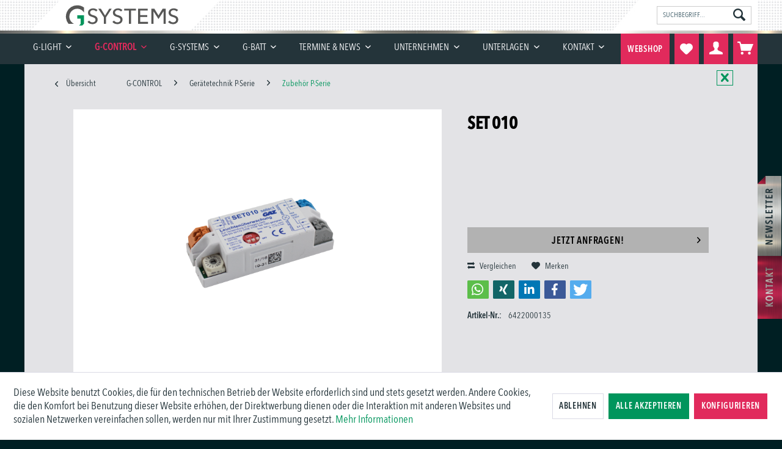

--- FILE ---
content_type: text/html; charset=UTF-8
request_url: https://gaz.de/g-control/geraetetechnik-p-serie/zubehoer-p-serie/259/set-010
body_size: 18487
content:
<!DOCTYPE html> <html class="no-js" lang="de" itemscope="itemscope" itemtype="http://schema.org/WebPage"> <head> <meta charset="utf-8"> <meta name="author" content="" /> <meta name="robots" content="index,follow" /> <meta name="revisit-after" content="15 days" /> <meta name="keywords" content="Der, Überwachungsbaustein, SET010, dient, Realisierung, Mischbetriebs, Einzelleuchtenüberwachung, Ein-, Ausschalten, Leuchte, Verbindung, Notlichtgeräten, P-Serie." /> <meta name="description" content="Der Überwachungsbaustein SET010 dient der Realisierung des Mischbetriebs und der Einzelleuchtenüberwachung, sowie dem Ein- und Ausschalten einer Leuc…" /> <meta property="og:type" content="product" /> <meta property="og:site_name" content="gaz.de" /> <meta property="og:url" content="https://gaz.de/g-control/geraetetechnik-p-serie/zubehoer-p-serie/259/set-010" /> <meta property="og:title" content="SET 010" /> <meta property="og:description" content="Der Überwachungsbaustein SET010 dient der Realisierung des Mischbetriebs und der Einzelleuchtenüberwachung, sowie dem Ein- und Ausschalten einer…" /> <meta property="og:image" content="https://gaz.de/media/image/9d/1e/42/set010_p-serie_1200x1200px.png" /> <meta property="product:brand" content="GAZ Notstromsysteme GmbH" /> <meta property="product:price" content="1,00" /> <meta property="product:product_link" content="https://gaz.de/g-control/geraetetechnik-p-serie/zubehoer-p-serie/259/set-010" /> <meta name="twitter:card" content="product" /> <meta name="twitter:site" content="gaz.de" /> <meta name="twitter:title" content="SET 010" /> <meta name="twitter:description" content="Der Überwachungsbaustein SET010 dient der Realisierung des Mischbetriebs und der Einzelleuchtenüberwachung, sowie dem Ein- und Ausschalten einer…" /> <meta name="twitter:image" content="https://gaz.de/media/image/9d/1e/42/set010_p-serie_1200x1200px.png" /> <meta itemprop="copyrightHolder" content="gaz.de" /> <meta itemprop="copyrightYear" content="2014" /> <meta itemprop="isFamilyFriendly" content="True" /> <meta itemprop="image" content="https://gaz.de/media/vector/13/47/3d/gsystems_logo.svg" /> <meta name="viewport" content="width=device-width, initial-scale=1.0"> <meta name="mobile-web-app-capable" content="yes"> <meta name="apple-mobile-web-app-title" content="gaz.de"> <meta name="apple-mobile-web-app-capable" content="yes"> <meta name="apple-mobile-web-app-status-bar-style" content="default"> <link rel="apple-touch-icon-precomposed" href="https://gaz.de/media/image/1e/cc/c8/apple-touch-icon-180x180-precomposed.png"> <link rel="shortcut icon" href="https://gaz.de/media/image/4c/d3/09/gaz_favicon_32x32.png"> <meta name="msapplication-navbutton-color" content="#00955c" /> <meta name="application-name" content="gaz.de" /> <meta name="msapplication-starturl" content="https://gaz.de/" /> <meta name="msapplication-window" content="width=1024;height=768" /> <meta name="msapplication-TileImage" content="https://gaz.de/media/image/d7/d1/d1/windows_kachel_icon_150x150.png"> <meta name="msapplication-TileColor" content="#00955c"> <meta name="theme-color" content="#00955c" /> <link rel="canonical" href="https://gaz.de/g-control/geraetetechnik-p-serie/zubehoer-p-serie/259/set-010" /> <title itemprop="name">SET10 – Überwachungsbaustein | gaz.de</title> <link href="/web/cache/1768469923_4fc5740d658672e3c9168dbdd2ebebb3.css" media="all" rel="stylesheet" type="text/css" /> <script type="text/javascript">
var dreiwMoveCompareDataLayer = {
'overlay': '1',
'speed': '2',
'scroll': '2',
'background_color': '#00955c',
'font_color': '#FFFFFF'
};
</script> <script>var bilobaGtagjsConfig = window.bilobaGtagjsConfig = {"currency":"EUR","currentConsentManager":"shopwareCookieConsentManager","dataAttributeForCustomConsentManagers":null,"debug_mode_enabled":true,"enable_advanced_conversion_data":false,"enabled":true,"ga_anonymizeip":true,"ga_id":"G-KBFRKL0XCV","ga_optout":true,"gaw_conversion_id":"","gaw_id":"","google_business_vertical":"retail","respect_dnt":true,"cookie_note_mode":1,"show_cookie_note":true};</script> <script>
// Disable tracking if the opt-out cookie exists.
var gaDisableStr = 'ga-disable-G-KBFRKL0XCV';
if (document.cookie.indexOf(gaDisableStr + '=true') > -1) {
window[gaDisableStr] = true;
}
// Opt-out function
function gaOptout() {
document.cookie = gaDisableStr + '=true; expires=Thu, 31 Dec 2199 23:59:59 UTC; path=/';
window[gaDisableStr] = true;
}
var bilobaGoogleGtagjs = {
isCookieAllowed: function() {
// Check if third partie consent manager is used and return true
if((window.bilobaGtagjsConfig.currentConsentManager == "cookieBot") || (window.bilobaGtagjsConfig.currentConsentManager == "UserCentrics") || (window.bilobaGtagjsConfig.currentConsentManager == "CCM19") || (window.bilobaGtagjsConfig.currentConsentManager == "CMP") || (window.bilobaGtagjsConfig.currentConsentManager == "cookieFirst")) {
return true;
}
if(document.cookie.indexOf('cookieDeclined=1') !== -1) {
return false;
}
if(document.cookie.indexOf('allowCookie=1') !== -1) {
return true;
}
return document.cookie.indexOf('"name":"biloba_google_gtagjs","active":true') !== -1;
},
isDntValid: function() {
if(bilobaGtagjsConfig.respect_dnt == false) {
return true;
}
// check if dnt is available
if (window.doNotTrack || navigator.doNotTrack || navigator.msDoNotTrack) {
// check if dnt is active
if (window.doNotTrack == "1" || navigator.doNotTrack == "yes" || navigator.doNotTrack == "1" || navigator.msDoNotTrack == "1") {
return false;
}
}
return true;
},
isOptout: function() {
var gaDisableStr = 'ga-disable-' + bilobaGtagjsConfig.ga_id;
if (document.cookie.indexOf(gaDisableStr + '=true') > -1) {
return true;
}
return false;
},
shouldLoad: function() {
return this.isCookieAllowed() && this.isDntValid() && !this.isOptout();
},
loadJs: function(){
var script = document.createElement('script');
// Check if third party Consent Manager is used
if(window.bilobaGtagjsConfig.currentConsentManager == "cookieBot") {
// Set type to text/plain
script.setAttribute('type', 'text/plain');
// Check if expert mode has a value
if(window.bilobaGtagjsConfig.dataAttributeForCustomConsentManagers) {
// Set the dataattribute
script.setAttribute('data-cookieconsent', window.bilobaGtagjsConfig.dataAttributeForCustomConsentManagers);
}else {
// Set the default dataattribute to marketing
script.setAttribute('data-cookieconsent', 'marketing');
}
}else if(window.bilobaGtagjsConfig.currentConsentManager == "UserCentrics") {
// Set type to text/plain
script.setAttribute('type', 'text/plain');
// Check if expert mode has a value
if(window.bilobaGtagjsConfig.dataAttributeForCustomConsentManagers) {
// Set the dataattribute
script.setAttribute('data-usercentrics', window.bilobaGtagjsConfig.dataAttributeForCustomConsentManagers);
}else {
// Set the default dataattribute to marketing
script.setAttribute('data-usercentrics', 'Google Analytics');
}
// If we use CookieFirst
}else if(window.bilobaGtagjsConfig.currentConsentManager == "cookieFirst") {
// Set type to text/plain
script.setAttribute('type', 'text/plain');
// Check if expert mode has a value
if(window.bilobaGtagjsConfig.dataAttributeForCustomConsentManagers) {
// Set the dataattribute
script.setAttribute('data-cookiefirst-category', window.bilobaGtagjsConfig.dataAttributeForCustomConsentManagers);
}else {
// Set the default dataattribute to advertising
script.setAttribute('data-cookiefirst-category', 'advertising');
}
}else if(window.bilobaGtagjsConfig.currentConsentManager == "CCM19") {
// Set type to text/plain
script.setAttribute('type', 'text/x-ccm-loader');
}else if(window.bilobaGtagjsConfig.currentConsentManager == "CMP") {
// Set type to text/plain
script.setAttribute('type', 'text/plain');
// Set the dataattribute
script.setAttribute('data-cmp-vendor', "s26");
// Adding class name
script.setAttribute('class' , "cmplazyload");
}else {
script.setAttribute('type', 'text/javascript');
}
// script.setAttribute('type', 'text/javascript');
script.setAttribute('src', 'https://www.googletagmanager.com/gtag/js?id=' + (bilobaGtagjsConfig.ga_id ? bilobaGtagjsConfig.ga_id : bilobaGtagjsConfig.gaw_id));
document.getElementsByTagName('head')[0].appendChild(script);
},
// consent update event
consentGranted: function() {
gtag('consent', 'update', {
'ad_storage': 'granted',
'ad_user_data': 'granted',
'ad_personalization': 'granted',
'analytics_storage': 'granted'
});
},
isGA4ID: function() {
return bilobaGtagjsConfig.ga_id.startsWith("G");
}
};
window.dataLayer = window.dataLayer || [];
function gtag(){window.dataLayer.push(arguments)};
// LoadJS when the page is loading
if(bilobaGoogleGtagjs.shouldLoad()) {
if((((bilobaGtagjsConfig.ga_id !== '' && bilobaGtagjsConfig.ga_id !== null ) && (bilobaGtagjsConfig.gaw_id !== '' && bilobaGtagjsConfig.gaw_id !== null ))
|| ((bilobaGtagjsConfig.ga_id !== '' && bilobaGtagjsConfig.ga_id !== null )
|| (bilobaGtagjsConfig.gaw_id !== '' && bilobaGtagjsConfig.gaw_id !== null ))) && !bilobaGoogleGtagjs.isOptout()) {
bilobaGoogleGtagjs.loadJs();
}
gtag('consent', 'update', {
'ad_storage': 'granted',
'ad_user_data': 'granted',
'ad_personalization': 'granted',
'analytics_storage': 'granted'
});
}else {
// If Cookie consent is given update storages
gtag('consent', 'default', {
'ad_storage': 'denied',
'ad_user_data': 'denied',
'ad_personalization': 'denied',
'analytics_storage': 'denied'
});
}
gtag('js', new Date());
gtag('config', 'G-KBFRKL0XCV', {'anonymize_ip': true, 'send_page_view': false, 'debug_mode': true});
gtag('event', 'page_view');
gtag('event', 'view_item', {
"currency": "EUR",
"items": [{
"item_id": "6422000135",
"item_name": "SET 010",
"item_brand": "GAZ Notstromsysteme GmbH",
"item_category": "Zubehör P-Serie",
"quantity": 1,
"price":  1.00,
"google_business_vertical": "retail",
}]
});
</script>   <script type="text/javascript">
var __dcid = __dcid || [];
__dcid.push(
{
"cid":"DigiCertClickID_jKcuEXcy",
"tag":"jKcuEXcy"
}
);
(function(){var cid=document.createElement("script");cid.async=true;cid.src="//seal.digicert.com/seals/cascade/seal.min.js";var s = document.getElementsByTagName("script");var ls = s[(s.length - 1)];ls.parentNode.insertBefore(cid, ls.nextSibling);}());
</script> </head> <body class="is--ctl-detail is--act-index" > <div class="et-cta"> <a href="/newsletter" title="GAZ Newsletter" class="et-cta--newsletter"></a> <a href="/kontaktformular" title="GAZ Kontakt" class="et-cta--kontakt"></a> </div> <script type="application/ld+json">
{
"@context": "https://schema.org",
"@type": "WebSite",
"url": "gaz.de",
"potentialAction": {
"@type": "SearchAction",
"target": "gaz.de/search?sSearch={search_term_string}",
"query-input": "required name=search_term_string"
}
}
</script> <div class="page-wrap"> <noscript class="noscript-main"> <div class="alert is--warning"> <div class="alert--icon"> <i class="icon--element icon--warning"></i> </div> <div class="alert--content"> Um gaz.de in vollem Umfang nutzen zu k&ouml;nnen, empfehlen wir Ihnen Javascript in Ihrem Browser zu aktiveren. </div> </div> </noscript> <header class="header-main"> <div class="top-bar et-nav--background"> <div class="container block-group"> <div class="logo-main block-group" role="banner"> <div class="logo--shop block"> <a class="logo--link" href="https://gaz.de/" title="gaz.de - zur Startseite wechseln"> <picture> <source srcset="https://gaz.de/media/vector/13/47/3d/gsystems_logo.svg" media="(min-width: 78.75em)"> <source srcset="https://gaz.de/media/vector/13/47/3d/gsystems_logo.svg" media="(min-width: 64em)"> <source srcset="https://gaz.de/media/vector/13/47/3d/gsystems_logo.svg" media="(min-width: 48em)"> <img srcset="https://gaz.de/media/vector/13/47/3d/gsystems_logo.svg" alt="gaz.de - zur Startseite wechseln" /> </picture> </a> </div> </div> <div class="navigation--entry entry--search [ et-search ]" role="menuitem" data-search="true" aria-haspopup="true"> <a class="btn entry--link entry--trigger" href="#show-hide--search" title="Suche anzeigen / schließen"> <i class="icon--search"></i> <span class="search--display">Suchen</span> </a> <form action="/search" method="get" class="main-search--form"> <input type="search" name="sSearch" aria-label="Suchbegriff..." class="main-search--field" autocomplete="off" autocapitalize="off" placeholder="Suchbegriff..." maxlength="30" /> <button type="submit" class="main-search--button" aria-label="Suchen"> <i class="icon--search"></i> <span class="main-search--text">Suchen</span> </button> <div class="form--ajax-loader">&nbsp;</div> </form> <div class="main-search--results"></div> </div> <nav class="top-bar--navigation block [ et-nav--topbar ] [ et-additional-links ]" role="menubar">  <div class="top-bar--currency navigation--entry"> <form method="post" class="currency--form"> <div class="field--select"> <div class="select-field"> <select name="__currency" class="currency--select" data-auto-submit="true"> <option value="1" selected="selected"> &euro; EUR </option> <option value="2"> $ USD </option> </select> </div> </div> </form> </div>  <div class="navigation--entry entry--compare is--hidden" role="menuitem" aria-haspopup="true" data-drop-down-menu="true">   </div> <div class="navigation--entry entry--service has--drop-down" role="menuitem" aria-haspopup="true" data-drop-down-menu="true"> <i class="icon--service"></i> Service/Hilfe <ul class="service--list is--rounded" role="menu"> <li class="service--entry" role="menuitem"> <a class="service--link" href="https://gaz.de/kontaktformular" title="Kontaktformular" target="_self"> Kontaktformular </a> </li> <li class="service--entry" role="menuitem"> <a class="service--link" href="https://gaz.de/versandkosten" title="Versandkosten" > Versandkosten </a> </li> <li class="service--entry" role="menuitem"> <a class="service--link" href="https://gaz.de/newsletter" title="Newsletter" > Newsletter </a> </li> <li class="service--entry" role="menuitem"> <a class="service--link" href="https://gaz.de/rechtliche-vorabinformationen" title="Rechtliche Vorabinformationen" > Rechtliche Vorabinformationen </a> </li> <li class="service--entry" role="menuitem"> <a class="service--link" href="https://gaz.de/datenschutz" title="Datenschutz" > Datenschutz </a> </li> <li class="service--entry" role="menuitem"> <a class="service--link" href="https://gaz.de/anonymes-meldeportal" title="Anonymes Meldeportal" > Anonymes Meldeportal </a> </li> <li class="service--entry" role="menuitem"> <a class="service--link" href="https://gaz.de/widerrufsrecht" title="Widerrufsrecht" > Widerrufsrecht </a> </li> <li class="service--entry" role="menuitem"> <a class="service--link" href="https://gaz.de/agb" title="AGB" > AGB </a> </li> <li class="service--entry" role="menuitem"> <a class="service--link" href="https://gaz.de/impressum" title="Impressum" > Impressum </a> </li> </ul> </div> </nav> </div> </div> <div class="et-nav--container"> <div class="container"> <nav class="navigation-main [ et-nav--main ]"> <div class="container" data-menu-scroller="true" data-listSelector=".navigation--list.container" data-viewPortSelector=".navigation--list-wrapper"> <div class="navigation--list-wrapper"> <ul class="navigation--list container" role="menubar" itemscope="itemscope" itemtype="https://schema.org/SiteNavigationElement"> <li class="navigation--entry is--home" role="menuitem" xmlns="http://www.w3.org/1999/html"> <a class="navigation--link is--first" href="https://gaz.de/" title="Home" itemprop="url"> <img class="home--button--icon" itemprop="name" src="/engine/Shopware/Plugins/Community/Frontend/WolfAdvancedGraficMenu/views/frontend/_public/src/img/home.png" alt="Home" title="Home" /> </a> </li> <li class="navigation--entry" role="menuitem"> <a class="navigation-color-entry-id-5 navigation--link" href="https://gaz.de/g-light/" title="G-LIGHT" itemprop="url"> <span itemprop="name">G-LIGHT</span> </a> </li> <li class="navigation--entry is--active" role="menuitem"> <a class="navigation-color-entry-id-31 navigation--link is--active" href="https://gaz.de/g-control/" title="G-CONTROL" itemprop="url"> <span itemprop="name">G-CONTROL</span> </a> </li> <li class="navigation--entry" role="menuitem"> <a class="navigation-color-entry-id-37 navigation--link" href="https://gaz.de/g-systems/" title="G-SYSTEMS" itemprop="url"> <span itemprop="name">G-SYSTEMS</span> </a> </li> <li class="navigation--entry" role="menuitem"> <a class="navigation-color-entry-id-6 navigation--link" href="https://gaz.de/g-batt/" title="G-BATT" itemprop="url"> <span itemprop="name">G-BATT</span> </a> </li> <li class="navigation--entry" role="menuitem"> <a class="navigation-color-entry-id-109 navigation--link" href="https://gaz.de/termine-news/" title="Termine & News" itemprop="url"> <span itemprop="name">Termine & News</span> </a> </li> <li class="navigation--entry" role="menuitem"> <a class="navigation-color-entry-id-47 navigation--link" href="https://gaz.de/unternehmen/" title="Unternehmen" itemprop="url"> <span itemprop="name">Unternehmen</span> </a> </li> <li class="navigation--entry" role="menuitem"> <a class="navigation-color-entry-id-53 navigation--link" href="https://gaz.de/unterlagen/" title="Unterlagen" itemprop="url"> <span itemprop="name">Unterlagen</span> </a> </li> <li class="navigation--entry" role="menuitem"> <a class="navigation-color-entry-id-59 navigation--link" href="https://gaz.de/kontakt/" title="Kontakt" itemprop="url"> <span itemprop="name">Kontakt</span> </a> </li> </ul> </div> <div class="gr-advanced-menu advanced-menu" data-advanced-menu="true"> </div> </div> </nav> <div class="header--navigation [ et-nav--header ]"> <nav class="shop--navigation block-group [ et-nav ]"> <ul class="navigation--list block-group" role="menubar"> <li class="navigation--entry entry--menu-left" role="menuitem"> <a class="entry--link entry--trigger btn is--icon-left" href="#offcanvas--left" data-offcanvas="true" data-offCanvasSelector=".sidebar-main"> <i class="icon--menu"></i> Menü </a> </li> <li class="navigation--entry entry--webshop" role="menuitem"> <a class="btn is--icon-left" href="/webshop/">Webshop</a> </li>  <li class="navigation--entry entry--notepad" role="menuitem"> <a href="https://gaz.de/note" title="Merkzettel" aria-label="Merkzettel" class="btn"> <i class="icon--heart"></i> </a> </li> <li class="navigation--entry entry--account" role="menuitem" data-offcanvas="true" data-offCanvasSelector=".account--dropdown-navigation"> <a href="https://gaz.de/account" title="Mein Konto" aria-label="Mein Konto" class="btn is--icon-left entry--link account--link"> <i class="icon--account"></i> <span class="account--display"> Mein Konto </span> </a> </li> <li class="navigation--entry entry--cart" role="menuitem"> <a class="btn is--icon-left cart--link" href="https://gaz.de/checkout/cart" title="Warenkorb" aria-label="Warenkorb"> <span class="cart--display"> Warenkorb </span> <span class="badge is--primary is--minimal cart--quantity is--hidden">0</span> <i class="icon--basket"></i> <span class="cart--amount"> 0,00&nbsp;&euro; * </span> </a> <div class="ajax-loader">&nbsp;</div> </li>  </ul> </nav> <div class="container--ajax-cart" data-collapse-cart="true" data-displayMode="offcanvas"></div> </div> </div> </div> </header> <section class="content-main container block-group"> <nav class="content--breadcrumb block"> <a class="breadcrumb--button breadcrumb--link" href="https://gaz.de/g-control/geraetetechnik-p-serie/zubehoer-p-serie/" title="Übersicht"> <i class="icon--arrow-left"></i> <span class="breadcrumb--title">Übersicht</span> </a> <span class="button--close et-close-button"> <a href="https://gaz.de/g-control/geraetetechnik-p-serie/zubehoer-p-serie/?p=1" title="Close"><i class="icon--cross"></i></a> </span> <ul class="breadcrumb--list" role="menu" itemscope itemtype="https://schema.org/BreadcrumbList"> <li role="menuitem" class="breadcrumb--entry" itemprop="itemListElement" itemscope itemtype="https://schema.org/ListItem"> <a class="breadcrumb--link" href="https://gaz.de/g-control/" title="G-CONTROL" itemprop="item"> <link itemprop="url" href="https://gaz.de/g-control/" /> <span class="breadcrumb--title" itemprop="name">G-CONTROL</span> </a> <meta itemprop="position" content="0" /> </li> <li role="none" class="breadcrumb--separator"> <i class="icon--arrow-right"></i> </li> <li role="menuitem" class="breadcrumb--entry" itemprop="itemListElement" itemscope itemtype="https://schema.org/ListItem"> <a class="breadcrumb--link" href="https://gaz.de/g-control/geraetetechnik-p-serie/" title="Gerätetechnik P-Serie" itemprop="item"> <link itemprop="url" href="https://gaz.de/g-control/geraetetechnik-p-serie/" /> <span class="breadcrumb--title" itemprop="name">Gerätetechnik P-Serie</span> </a> <meta itemprop="position" content="1" /> </li> <li role="none" class="breadcrumb--separator"> <i class="icon--arrow-right"></i> </li> <li role="menuitem" class="breadcrumb--entry is--active" itemprop="itemListElement" itemscope itemtype="https://schema.org/ListItem"> <a class="breadcrumb--link" href="https://gaz.de/g-control/geraetetechnik-p-serie/zubehoer-p-serie/" title="Zubehör P-Serie" itemprop="item"> <link itemprop="url" href="https://gaz.de/g-control/geraetetechnik-p-serie/zubehoer-p-serie/" /> <span class="breadcrumb--title" itemprop="name">Zubehör P-Serie</span> </a> <meta itemprop="position" content="2" /> </li> </ul> </nav> <nav class="product--navigation"> <a href="#" class="navigation--link link--prev"> <div class="link--prev-button"> <span class="link--prev-inner">Zurück</span> </div> <div class="image--wrapper"> <div class="image--container"></div> </div> </a> <a href="#" class="navigation--link link--next"> <div class="link--next-button"> <span class="link--next-inner">Vor</span> </div> <div class="image--wrapper"> <div class="image--container"></div> </div> </a> </nav> <div class="content-main--inner"> <div id='cookie-consent' class='off-canvas is--left block-transition' data-cookie-consent-manager='true' data-cookieTimeout='60'> <div class='cookie-consent--header cookie-consent--close'> Cookie-Einstellungen <i class="icon--arrow-right"></i> </div> <div class='cookie-consent--description'> Diese Website benutzt Cookies, die für den technischen Betrieb der Website erforderlich sind und stets gesetzt werden. Andere Cookies, die den Komfort bei Benutzung dieser Website erhöhen, der Direktwerbung dienen oder die Interaktion mit anderen Websites und sozialen Netzwerken vereinfachen sollen, werden nur mit Ihrer Zustimmung gesetzt. </div> <div class='cookie-consent--configuration'> <div class='cookie-consent--configuration-header'> <div class='cookie-consent--configuration-header-text'>Konfiguration</div> </div> <div class='cookie-consent--configuration-main'> <div class='cookie-consent--group'> <input type="hidden" class="cookie-consent--group-name" value="technical" /> <label class="cookie-consent--group-state cookie-consent--state-input cookie-consent--required"> <input type="checkbox" name="technical-state" class="cookie-consent--group-state-input" disabled="disabled" checked="checked"/> <span class="cookie-consent--state-input-element"></span> </label> <div class='cookie-consent--group-title' data-collapse-panel='true' data-contentSiblingSelector=".cookie-consent--group-container"> <div class="cookie-consent--group-title-label cookie-consent--state-label"> Technisch erforderlich </div> <span class="cookie-consent--group-arrow is-icon--right"> <i class="icon--arrow-right"></i> </span> </div> <div class='cookie-consent--group-container'> <div class='cookie-consent--group-description'> Diese Cookies sind für die Grundfunktionen des Shops notwendig. </div> <div class='cookie-consent--cookies-container'> <div class='cookie-consent--cookie'> <input type="hidden" class="cookie-consent--cookie-name" value="cookieDeclined" /> <label class="cookie-consent--cookie-state cookie-consent--state-input cookie-consent--required"> <input type="checkbox" name="cookieDeclined-state" class="cookie-consent--cookie-state-input" disabled="disabled" checked="checked" /> <span class="cookie-consent--state-input-element"></span> </label> <div class='cookie--label cookie-consent--state-label'> "Alle Cookies ablehnen" Cookie </div> </div> <div class='cookie-consent--cookie'> <input type="hidden" class="cookie-consent--cookie-name" value="allowCookie" /> <label class="cookie-consent--cookie-state cookie-consent--state-input cookie-consent--required"> <input type="checkbox" name="allowCookie-state" class="cookie-consent--cookie-state-input" disabled="disabled" checked="checked" /> <span class="cookie-consent--state-input-element"></span> </label> <div class='cookie--label cookie-consent--state-label'> "Alle Cookies annehmen" Cookie </div> </div> <div class='cookie-consent--cookie'> <input type="hidden" class="cookie-consent--cookie-name" value="shop" /> <label class="cookie-consent--cookie-state cookie-consent--state-input cookie-consent--required"> <input type="checkbox" name="shop-state" class="cookie-consent--cookie-state-input" disabled="disabled" checked="checked" /> <span class="cookie-consent--state-input-element"></span> </label> <div class='cookie--label cookie-consent--state-label'> Ausgewählter Shop </div> </div> <div class='cookie-consent--cookie'> <input type="hidden" class="cookie-consent--cookie-name" value="csrf_token" /> <label class="cookie-consent--cookie-state cookie-consent--state-input cookie-consent--required"> <input type="checkbox" name="csrf_token-state" class="cookie-consent--cookie-state-input" disabled="disabled" checked="checked" /> <span class="cookie-consent--state-input-element"></span> </label> <div class='cookie--label cookie-consent--state-label'> CSRF-Token </div> </div> <div class='cookie-consent--cookie'> <input type="hidden" class="cookie-consent--cookie-name" value="cookiePreferences" /> <label class="cookie-consent--cookie-state cookie-consent--state-input cookie-consent--required"> <input type="checkbox" name="cookiePreferences-state" class="cookie-consent--cookie-state-input" disabled="disabled" checked="checked" /> <span class="cookie-consent--state-input-element"></span> </label> <div class='cookie--label cookie-consent--state-label'> Cookie-Einstellungen </div> </div> <div class='cookie-consent--cookie'> <input type="hidden" class="cookie-consent--cookie-name" value="x-cache-context-hash" /> <label class="cookie-consent--cookie-state cookie-consent--state-input cookie-consent--required"> <input type="checkbox" name="x-cache-context-hash-state" class="cookie-consent--cookie-state-input" disabled="disabled" checked="checked" /> <span class="cookie-consent--state-input-element"></span> </label> <div class='cookie--label cookie-consent--state-label'> Individuelle Preise </div> </div> <div class='cookie-consent--cookie'> <input type="hidden" class="cookie-consent--cookie-name" value="nocache" /> <label class="cookie-consent--cookie-state cookie-consent--state-input cookie-consent--required"> <input type="checkbox" name="nocache-state" class="cookie-consent--cookie-state-input" disabled="disabled" checked="checked" /> <span class="cookie-consent--state-input-element"></span> </label> <div class='cookie--label cookie-consent--state-label'> Kundenspezifisches Caching </div> </div> <div class='cookie-consent--cookie'> <input type="hidden" class="cookie-consent--cookie-name" value="session" /> <label class="cookie-consent--cookie-state cookie-consent--state-input cookie-consent--required"> <input type="checkbox" name="session-state" class="cookie-consent--cookie-state-input" disabled="disabled" checked="checked" /> <span class="cookie-consent--state-input-element"></span> </label> <div class='cookie--label cookie-consent--state-label'> Session </div> </div> <div class='cookie-consent--cookie'> <input type="hidden" class="cookie-consent--cookie-name" value="currency" /> <label class="cookie-consent--cookie-state cookie-consent--state-input cookie-consent--required"> <input type="checkbox" name="currency-state" class="cookie-consent--cookie-state-input" disabled="disabled" checked="checked" /> <span class="cookie-consent--state-input-element"></span> </label> <div class='cookie--label cookie-consent--state-label'> Währungswechsel </div> </div> </div> </div> </div> <div class='cookie-consent--group'> <input type="hidden" class="cookie-consent--group-name" value="comfort" /> <label class="cookie-consent--group-state cookie-consent--state-input"> <input type="checkbox" name="comfort-state" class="cookie-consent--group-state-input"/> <span class="cookie-consent--state-input-element"></span> </label> <div class='cookie-consent--group-title' data-collapse-panel='true' data-contentSiblingSelector=".cookie-consent--group-container"> <div class="cookie-consent--group-title-label cookie-consent--state-label"> Komfortfunktionen </div> <span class="cookie-consent--group-arrow is-icon--right"> <i class="icon--arrow-right"></i> </span> </div> <div class='cookie-consent--group-container'> <div class='cookie-consent--group-description'> Diese Cookies werden genutzt um das Einkaufserlebnis noch ansprechender zu gestalten, beispielsweise für die Wiedererkennung des Besuchers. </div> <div class='cookie-consent--cookies-container'> <div class='cookie-consent--cookie'> <input type="hidden" class="cookie-consent--cookie-name" value="sUniqueID" /> <label class="cookie-consent--cookie-state cookie-consent--state-input"> <input type="checkbox" name="sUniqueID-state" class="cookie-consent--cookie-state-input" /> <span class="cookie-consent--state-input-element"></span> </label> <div class='cookie--label cookie-consent--state-label'> Merkzettel </div> </div> </div> </div> </div> <div class='cookie-consent--group'> <input type="hidden" class="cookie-consent--group-name" value="statistics" /> <label class="cookie-consent--group-state cookie-consent--state-input"> <input type="checkbox" name="statistics-state" class="cookie-consent--group-state-input"/> <span class="cookie-consent--state-input-element"></span> </label> <div class='cookie-consent--group-title' data-collapse-panel='true' data-contentSiblingSelector=".cookie-consent--group-container"> <div class="cookie-consent--group-title-label cookie-consent--state-label"> Statistik & Tracking </div> <span class="cookie-consent--group-arrow is-icon--right"> <i class="icon--arrow-right"></i> </span> </div> <div class='cookie-consent--group-container'> <div class='cookie-consent--cookies-container'> <div class='cookie-consent--cookie'> <input type="hidden" class="cookie-consent--cookie-name" value="x-ua-device" /> <label class="cookie-consent--cookie-state cookie-consent--state-input"> <input type="checkbox" name="x-ua-device-state" class="cookie-consent--cookie-state-input" /> <span class="cookie-consent--state-input-element"></span> </label> <div class='cookie--label cookie-consent--state-label'> Endgeräteerkennung </div> </div> <div class='cookie-consent--cookie'> <input type="hidden" class="cookie-consent--cookie-name" value="biloba_google_gtagjs" /> <label class="cookie-consent--cookie-state cookie-consent--state-input"> <input type="checkbox" name="biloba_google_gtagjs-state" class="cookie-consent--cookie-state-input" /> <span class="cookie-consent--state-input-element"></span> </label> <div class='cookie--label cookie-consent--state-label'> Google Analytics / AdWords </div> </div> <div class='cookie-consent--cookie'> <input type="hidden" class="cookie-consent--cookie-name" value="partner" /> <label class="cookie-consent--cookie-state cookie-consent--state-input"> <input type="checkbox" name="partner-state" class="cookie-consent--cookie-state-input" /> <span class="cookie-consent--state-input-element"></span> </label> <div class='cookie--label cookie-consent--state-label'> Partnerprogramm </div> </div> </div> </div> </div> </div> </div> <div class="cookie-consent--save"> <input class="cookie-consent--save-button btn is--primary" type="button" value="Einstellungen speichern" /> </div> </div> <aside class="sidebar-main off-canvas [ et-sidebar-main ]"> <div class="navigation--smartphone"> <ul class="navigation--list "> <li class="navigation--entry entry--close-off-canvas"> <a href="#close-categories-menu" title="Menü schließen" class="navigation--link"> Menü schließen <i class="icon--arrow-right"></i> </a> </li> </ul> <div class="mobile--switches">  <div class="top-bar--currency navigation--entry"> <form method="post" class="currency--form"> <div class="field--select"> <div class="select-field"> <select name="__currency" class="currency--select" data-auto-submit="true"> <option value="1" selected="selected"> &euro; EUR </option> <option value="2"> $ USD </option> </select> </div> </div> </form> </div>  </div> </div> <div class="sidebar--categories-wrapper [ et-sidebar--categories-wrapper ]" data-subcategory-nav="true" data-mainCategoryId="3" data-categoryId="118" data-fetchUrl="/widgets/listing/getCategory/categoryId/118"> <div class="categories--headline navigation--headline"> Kategorien </div> <div class="sidebar--categories-navigation"> <ul class="sidebar--navigation categories--navigation navigation--list is--drop-down is--level0 is--rounded" role="menu"> <li class="navigation--entry has--sub-children" role="menuitem"> <a class="navigation-color-entry-id-5 navigation--link link--go-forward" href="https://gaz.de/g-light/" data-categoryId="5" data-fetchUrl="/widgets/listing/getCategory/categoryId/5" title="G-LIGHT" > G-LIGHT <span class="is--icon-right"> <i class="icon--arrow-right"></i> </span> </a> </li> <li class="navigation--entry is--active has--sub-categories has--sub-children" role="menuitem"> <a class="navigation-color-entry-id-31 navigation--link is--active has--sub-categories link--go-forward" href="https://gaz.de/g-control/" data-categoryId="31" data-fetchUrl="/widgets/listing/getCategory/categoryId/31" title="G-CONTROL" > G-CONTROL <span class="is--icon-right"> <i class="icon--arrow-right"></i> </span> </a> <ul class="sidebar--navigation categories--navigation navigation--list is--level1 is--rounded" role="menu"> <li class="navigation--entry has--sub-children" role="menuitem"> <a class="navigation-color-entry-id-151 navigation--link link--go-forward" href="https://gaz.de/g-control/geraetetechnik-s-serie/" data-categoryId="151" data-fetchUrl="/widgets/listing/getCategory/categoryId/151" title="Gerätetechnik S-Serie" > Gerätetechnik S-Serie <span class="is--icon-right"> <i class="icon--arrow-right"></i> </span> </a> </li> <li class="navigation--entry is--active has--sub-categories has--sub-children" role="menuitem"> <a class="navigation-color-entry-id-32 navigation--link is--active has--sub-categories link--go-forward" href="https://gaz.de/g-control/geraetetechnik-p-serie/" data-categoryId="32" data-fetchUrl="/widgets/listing/getCategory/categoryId/32" title="Gerätetechnik P-Serie" > Gerätetechnik P-Serie <span class="is--icon-right"> <i class="icon--arrow-right"></i> </span> </a> <ul class="sidebar--navigation categories--navigation navigation--list is--level2 navigation--level-high is--rounded" role="menu"> <li class="navigation--entry" role="menuitem"> <a class="navigation-color-entry-id-117 navigation--link" href="https://gaz.de/g-control/geraetetechnik-p-serie/anlagen-p-serie/" data-categoryId="117" data-fetchUrl="/widgets/listing/getCategory/categoryId/117" title="Anlagen P-Serie" > Anlagen P-Serie </a> </li> <li class="navigation--entry is--active" role="menuitem"> <a class="navigation-color-entry-id-118 navigation--link is--active" href="https://gaz.de/g-control/geraetetechnik-p-serie/zubehoer-p-serie/" data-categoryId="118" data-fetchUrl="/widgets/listing/getCategory/categoryId/118" title="Zubehör P-Serie" > Zubehör P-Serie </a> </li> </ul> </li> <li class="navigation--entry" role="menuitem"> <a class="navigation-color-entry-id-156 navigation--link" href="https://gaz.de/g-control/easycontrol/" data-categoryId="156" data-fetchUrl="/widgets/listing/getCategory/categoryId/156" title="easyCONTROL" > easyCONTROL </a> </li> <li class="navigation--entry" role="menuitem"> <a class="navigation-color-entry-id-34 navigation--link" href="https://gaz.de/g-control/brandschutz/" data-categoryId="34" data-fetchUrl="/widgets/listing/getCategory/categoryId/34" title="Brandschutz" > Brandschutz </a> </li> <li class="navigation--entry" role="menuitem"> <a class="navigation-color-entry-id-35 navigation--link" href="https://gaz.de/g-control/zubehoer/" data-categoryId="35" data-fetchUrl="/widgets/listing/getCategory/categoryId/35" title="Zubehör" > Zubehör </a> </li> </ul> </li> <li class="navigation--entry has--sub-children" role="menuitem"> <a class="navigation-color-entry-id-37 navigation--link link--go-forward" href="https://gaz.de/g-systems/" data-categoryId="37" data-fetchUrl="/widgets/listing/getCategory/categoryId/37" title="G-SYSTEMS" > G-SYSTEMS <span class="is--icon-right"> <i class="icon--arrow-right"></i> </span> </a> </li> <li class="navigation--entry" role="menuitem"> <a class="navigation-color-entry-id-6 navigation--link" href="https://gaz.de/g-batt/" data-categoryId="6" data-fetchUrl="/widgets/listing/getCategory/categoryId/6" title="G-BATT" > G-BATT </a> </li> <li class="navigation--entry" role="menuitem"> <a class="navigation-color-entry-id-184 navigation--link" href="https://gaz.de/webshop/" data-categoryId="184" data-fetchUrl="/widgets/listing/getCategory/categoryId/184" title="Webshop" > Webshop </a> </li> <li class="navigation--entry has--sub-children" role="menuitem"> <a class="navigation-color-entry-id-109 navigation--link link--go-forward" href="https://gaz.de/termine-news/" data-categoryId="109" data-fetchUrl="/widgets/listing/getCategory/categoryId/109" title="Termine &amp; News" > Termine & News <span class="is--icon-right"> <i class="icon--arrow-right"></i> </span> </a> </li> <li class="navigation--entry has--sub-children" role="menuitem"> <a class="navigation-color-entry-id-47 navigation--link link--go-forward" href="https://gaz.de/unternehmen/" data-categoryId="47" data-fetchUrl="/widgets/listing/getCategory/categoryId/47" title="Unternehmen" > Unternehmen <span class="is--icon-right"> <i class="icon--arrow-right"></i> </span> </a> </li> <li class="navigation--entry has--sub-children" role="menuitem"> <a class="navigation-color-entry-id-53 navigation--link link--go-forward" href="https://gaz.de/unterlagen/" data-categoryId="53" data-fetchUrl="/widgets/listing/getCategory/categoryId/53" title="Unterlagen" > Unterlagen <span class="is--icon-right"> <i class="icon--arrow-right"></i> </span> </a> </li> <li class="navigation--entry has--sub-children" role="menuitem"> <a class="navigation-color-entry-id-59 navigation--link link--go-forward" href="https://gaz.de/kontakt/" data-categoryId="59" data-fetchUrl="/widgets/listing/getCategory/categoryId/59" title="Kontakt" > Kontakt <span class="is--icon-right"> <i class="icon--arrow-right"></i> </span> </a> </li> </ul> </div> </div> </aside> <div class="content--wrapper"> <div class="content product--details [ et-product--details ]" itemscope itemtype="http://schema.org/Product" data-product-navigation="/widgets/listing/productNavigation" data-category-id="118" data-main-ordernumber="6422000135" data-ajax-wishlist="true" data-compare-ajax="true" data-ajax-variants-container="true"> <div class="product--detail-upper block-group"> <div class="product--image-container image-slider product--image-zoom [ et-product--image-container ]" data-image-slider="true" data-image-gallery="true" data-maxZoom="0" data-thumbnails=".image--thumbnails" > <div class="frontend--detail--image--config-container" data-youtube-autoplay="1" data-youtube-loop="1" data-youtube-controls="1" data-youtube-rel="0" data-youtube-info="0" data-youtube-branding="1" data-vimeo-autoplay="1" data-vimeo-loop="1" data-vimeo-portrait="1" data-vimeo-title="1" data-vimeo-byline="1" data-html5-controls="1" data-html5-loop="1" data-html5-preload="0" data-view-thumbnail-navigation="1" data-view-thumbnail-navigation-individual="0" data-video-variant-article="0" data-video-positions="|||||"></div><div class="image-slider--container no--thumbnails"><div class="image-slider--slide"><div class="image--box image-slider--item image-slider--item--image"><span class="image--element"data-img-large="https://gaz.de/media/image/86/2b/f0/set010_p-serie_1200x1200px_1280x1280.png"data-img-small="https://gaz.de/media/image/bf/f4/f9/set010_p-serie_1200x1200px_200x200.png"data-img-original="https://gaz.de/media/image/9d/1e/42/set010_p-serie_1200x1200px.png"data-alt="SET 010"><span class="image--media"><img srcset="https://gaz.de/media/image/62/01/ba/set010_p-serie_1200x1200px_600x600.png"src="https://gaz.de/media/image/62/01/ba/set010_p-serie_1200x1200px_600x600.png"alt="SET 010"itemprop="image" /></span></span></div></div></div> <span class="image-slider--thumbnails-horizontally-container"> <div class="[ et-image--thumbnails ]"> </div> </span> <div class="et-product--link-container"> <a class="et-product--link" target="_blank" href="https://gaz.de/media/pdf/62/c7/15/SET10.pdf">Datenblatt</a> <a class="et-product--link" target="_blank" href="https://gaz.de/media/pdf/01/5b/17/SET009_SET010_EU-Konform_sig.pdf">Konformitätserklärung</a> </div> <div class="[ et-tab-menu--product ]"> <div class="tab-menu--product"> <div class="tab--navigation"> <a href="#" class="tab--link" title="Beschreibung" data-tabName="description">Beschreibung</a> </div> <div class="tab--container-list"> <div class="tab--container"> <div class="tab--header"> <a href="#" class="tab--title" title="Beschreibung">Beschreibung</a> </div> <div class="tab--preview"> Der Überwachungsbaustein SET010 dient der Realisierung des Mischbetriebs und der...<a href="#" class="tab--link" title=" mehr"> mehr</a> </div> <div class="tab--content"> <div class="buttons--off-canvas"> <a href="#" title="Menü schließen" class="close--off-canvas"> <i class="icon--arrow-left"></i> Menü schließen </a> </div> <div class="content--description"> <div class="content--title"> Produktinformationen "SET 010" </div> <div class="product--description" itemprop="description"> <p>Der Überwachungsbaustein SET010 dient der Realisierung des Mischbetriebs und der Einzelleuchtenüberwachung, sowie dem Ein- und Ausschalten einer Leuchte in Verbindung mit Notlichtgeräten der P-Serie.</p> </div> <div class="product--downloads"> </div> </div> </div> <div class="et-product--description-container"> </div> </div> <span class="tab-configuration-container" data-tab-properties="0" data-tab-downloads="0" data-tab-description-links="0" data-tab-productstreams="0" data-tab-related="0" data-tab-similar="0" data-active-tab-in-tab-navigation="0"></span> <script type="text/javascript">
function hasClass(classname, element){
var classes = element.classList;
for(var j = 0; j < classes.length; j++){
if(classes[j] == classname){
return true;
}
}
}
function addClass( classname, element ) {
var cn = element.className;
if( cn.indexOf( classname ) != -1 ) {
return;
}
if( cn != '' ) {
classname = ' '+classname;
}
element.className = cn+classname;
}
window.addEventListener("load", onloadEvent, false);
function onloadEvent(){
$(function(){
if(document.getElementById("tabcontainer1")){
$("div.tabcontainer1 a.link--to--pdf").each(function(index) {
var selectedLabels1 = document.getElementById("tabcontainer1").getElementsByTagName("label");
var length1 = selectedLabels1.length;
for(var i=0; i <= length1; i++){
if(i == index){
if(hasClass("link--to--pdf--text", selectedLabels1[i])){
$(this).html(selectedLabels1[i].innerHTML);
selectedLabels1[i].style.display = "none";
}
}
}
});
}
if(document.getElementById("tabcontainer2")){
$("div.tabcontainer2 a.link--to--pdf").each(function(index) {
var selectedLabels2 = document.getElementById("tabcontainer2").getElementsByTagName("label");
var length2 = selectedLabels2.length;
for(var i=0; i <= length2; i++){
if(i == index){
if(hasClass("link--to--pdf--text", selectedLabels2[i])){
$(this).html(selectedLabels2[i].innerHTML);
selectedLabels2[i].style.display = "none";
}
}
}
});
}
if(document.getElementById("tabcontainer3")){
$("div.tabcontainer3 a.link--to--pdf").each(function(index) {
var selectedLabels3 = document.getElementById("tabcontainer3").getElementsByTagName("label");
var length3 = selectedLabels3.length;
for(var i=0; i <= length3; i++){
if(i == index){
if(hasClass("link--to--pdf--text", selectedLabels3[i])){
$(this).html(selectedLabels3[i].innerHTML);
selectedLabels3[i].style.display = "none";
}
}
}
});
}
if(document.getElementById("tabcontainer4")){
$("div.tabcontainer4 a.link--to--pdf").each(function(index) {
var selectedLabels4 = document.getElementById("tabcontainer4").getElementsByTagName("label");
var length4 = selectedLabels4.length;
for(var i=0; i <= length4; i++){
if(i == index){
if(hasClass("link--to--pdf--text", selectedLabels4[i])){
$(this).html(selectedLabels4[i].innerHTML);
selectedLabels4[i].style.display = "none";
}
}
}
});
}
if(document.getElementById("tabcontainer5")){
$("div.tabcontainer5 a.link--to--pdf").each(function(index) {
var selectedLabels5 = document.getElementById("tabcontainer5").getElementsByTagName("label");
var length5 = selectedLabels5.length;
for(var i=0; i <= length5; i++){
if(i == index){
if(hasClass("link--to--pdf--text", selectedLabels5[i])){
$(this).html(selectedLabels5[i].innerHTML);
selectedLabels5[i].style.display = "none";
}
}
}
});
}
if(document.getElementById("tabcontainer6")){
$("div.tabcontainer6 a.link--to--pdf").each(function(index) {
var selectedLabels6 = document.getElementById("tabcontainer6").getElementsByTagName("label");
var length6 = selectedLabels6.length;
for(var i=0; i <= length6; i++){
if(i == index){
if(hasClass("link--to--pdf--text", selectedLabels6[i])){
$(this).html(selectedLabels6[i].innerHTML);
selectedLabels6[i].style.display = "none";
}
}
}
});
}
if(document.getElementById("tabcontainer7")){
$("div.tabcontainer7 a.link--to--pdf").each(function(index) {
var selectedLabels7 = document.getElementById("tabcontainer7").getElementsByTagName("label");
var length7 = selectedLabels7.length;
for(var i=0; i <= length7; i++){
if(i == index){
if(hasClass("link--to--pdf--text", selectedLabels7[i])){
$(this).html(selectedLabels7[i].innerHTML);
selectedLabels7[i].style.display = "none";
}
}
}
});
}
if(document.getElementById("tabcontainer8")){
$("div.tabcontainer8 a.link--to--pdf").each(function(index) {
var selectedLabels8 = document.getElementById("tabcontainer8").getElementsByTagName("label");
var length8 = selectedLabels8.length;
for(var i=0; i <= length8; i++){
if(i == index){
if(hasClass("link--to--pdf--text", selectedLabels8[i])){
$(this).html(selectedLabels8[i].innerHTML);
selectedLabels8[i].style.display = "none";
}
}
}
});
}
if(document.getElementById("tabcontainer9")){
$("div.tabcontainer9 a.link--to--pdf").each(function(index) {
var selectedLabels9 = document.getElementById("tabcontainer9").getElementsByTagName("label");
var length9 = selectedLabels9.length;
for(var i=0; i <= length9; i++){
if(i == index){
if(hasClass("link--to--pdf--text", selectedLabels9[i])){
$(this).html(selectedLabels9[i].innerHTML);
selectedLabels9[i].style.display = "none";
}
}
}
});
}
if(document.getElementById("tabcontainer10")){
$("div.tabcontainer10 a.link--to--pdf").each(function(index) {
var selectedLabels10 = document.getElementById("tabcontainer10").getElementsByTagName("label");
var length10 = selectedLabels10.length;
for(var i=0; i <= length10; i++){
if(i == index){
if(hasClass("link--to--pdf--text", selectedLabels10[i])){
$(this).html(selectedLabels10[i].innerHTML);
selectedLabels10[i].style.display = "none";
}
}
}
});
}
});
if(document.getElementById("tab--navigation--similar--products")){
var selectElements = document.getElementById("tab--navigation--similar--products").getElementsByTagName("div");
var length = selectElements.length;
var num = 0;
for(var i=0; i < length; i++){
if(i == 0){
activateBtn('similar--products');
}
if(hasClass("product-slider--item", selectElements[i])){
selectElements[i].style.width = "20%";
num = num+1;
}
}
if(num <= 5){
var selectElements = document.getElementById("tab--navigation--similar--products").getElementsByTagName("a");
var length = selectElements.length;
for(var i=0; i < length; i++){
if(hasClass("product-slider--arrow", selectElements[i])){
selectElements[i].style.display = "none";
}
}
}
}else{
activateBtn('other');
}
activateBtnTabNavigation();
}
</script> <script type="text/javascript">
window.addEventListener("load", onloadEventTabAction, false);
function onloadEventTabAction(){
$(function () {
$(document).click(function(e) {
var element = $(e.target);
if(element.is('.action--link--tab')) {
e.preventDefault();
var tabLink = (element.attr("href")).replace("#", "");
$("."+tabLink).click();
$('html, body').animate({
scrollTop: $("."+tabLink).offset().top
}, 500);
}
});
});
}
function activateBtn(type){
if(type == "similar--products"){
$(function () {
var data_tab_related = $("span.tab-configuration-container").attr('data-tab-related');
if(data_tab_related == 1){
$("#tab--container--similar--products a.tab--link").click();
}else if(data_tab_related == 0){
if($(".related--products--tab").length == 0){
$("#tab--navigation--related--products a.tab--link").click();
}else{
$("#tab--container--similar--products a.tab--link").click();
}
}
$( ".tab-menu--cross-selling a.tab--link" ).each(function() {
if($(this).hasClass("js--menu-scroller--item")){}else{
$(this).addClass("js--menu-scroller--item");
}
});
});
}else if(type == "other"){
$(function () {
$( ".tab-menu--cross-selling a.tab--link" ).each(function() {
if($(this).hasClass("js--menu-scroller--item")){}else{
$(this).addClass("js--menu-scroller--item");
}
});
$( ".tab-menu--cross-selling a.tab--link" ).each(function() {
var attrHref = $(this).attr("href");
var data_tab_related = $("span.tab-configuration-container").attr('data-tab-related');
if(data_tab_related == 1 || data_tab_related == "1"){
if(attrHref == "#content--also-bought"){
$(this).click();
if ($('.tab--container .tab--content.content--also-bought').html().trim()){
return false;
}
}else{
if(attrHref == "#content--customer-viewed"){
$(this).click();
return false;
}
}
}else if(data_tab_related == 0){
$("#tab--navigation--related--products a.tab--link").click();
}
});
});
}
}
function activateBtnTabNavigation(){
$(function () {
var data_active_tab_in_tab_navigation = $("span.tab-configuration-container").attr('data-active-tab-in-tab-navigation');
if(data_active_tab_in_tab_navigation == 1){
if($(".tab-menu--product .tab--navigation a.tab--link.properties--tab").length != 0){
$(".tab-menu--product .tab--navigation a.tab--link.properties--tab").click();
}
}else if(data_active_tab_in_tab_navigation == 2){
if($(".tab-menu--product .tab--navigation a.tab--link.downloads--tab").length != 0){
$(".tab-menu--product .tab--navigation a.tab--link.downloads--tab").click();
}
}else if(data_active_tab_in_tab_navigation == 3){
if($(".tab-menu--product .tab--navigation a.tab--link.supplier--tab").length != 0){
$(".tab-menu--product .tab--navigation a.tab--link.supplier--tab").click();
}
}else if(data_active_tab_in_tab_navigation == 4){
if($(".tab-menu--product .tab--navigation a.tab--link.related--products--tab").length != 0){
$(".tab-menu--product .tab--navigation a.tab--link.related--products--tab").click();
}
}else if(data_active_tab_in_tab_navigation == 5){
if($(".tab-menu--product .tab--navigation a.tab--link.tabfield1--tab").length != 0){
$(".tab-menu--product .tab--navigation a.tab--link.tabfield1--tab").click();
}
}else if(data_active_tab_in_tab_navigation == 6){
if($(".tab-menu--product .tab--navigation a.tab--link.tabfield2--tab").length != 0){
$(".tab-menu--product .tab--navigation a.tab--link.tabfield2--tab").click();
}
}else if(data_active_tab_in_tab_navigation == 7){
if($(".tab-menu--product .tab--navigation a.tab--link.tabfield3--tab").length != 0){
$(".tab-menu--product .tab--navigation a.tab--link.tabfield3--tab").click();
}
}else if(data_active_tab_in_tab_navigation == 8){
if($(".tab-menu--product .tab--navigation a.tab--link.tabfield4--tab").length != 0){
$(".tab-menu--product .tab--navigation a.tab--link.tabfield4--tab").click();
}
}else if(data_active_tab_in_tab_navigation == 9){
if($(".tab-menu--product .tab--navigation a.tab--link.tabfield5--tab").length != 0){
$(".tab-menu--product .tab--navigation a.tab--link.tabfield5--tab").click();
}
}else if(data_active_tab_in_tab_navigation == 10){
if($(".tab-menu--product .tab--navigation a.tab--link.tabfield6--tab").length != 0){
$(".tab-menu--product .tab--navigation a.tab--link.tabfield6--tab").click();
}
}else if(data_active_tab_in_tab_navigation == 11){
if($(".tab-menu--product .tab--navigation a.tab--link.tabfield7--tab").length != 0){
$(".tab-menu--product .tab--navigation a.tab--link.tabfield7--tab").click();
}
}else if(data_active_tab_in_tab_navigation == 12){
if($(".tab-menu--product .tab--navigation a.tab--link.tabfield8--tab").length != 0){
$(".tab-menu--product .tab--navigation a.tab--link.tabfield8--tab").click();
}
}else if(data_active_tab_in_tab_navigation == 13){
if($(".tab-menu--product .tab--navigation a.tab--link.tabfield9--tab").length != 0){
$(".tab-menu--product .tab--navigation a.tab--link.tabfield9--tab").click();
}
}else if(data_active_tab_in_tab_navigation == 14){
if($(".tab-menu--product .tab--navigation a.tab--link.tabfield10--tab").length != 0){
$(".tab-menu--product .tab--navigation a.tab--link.tabfield10--tab").click();
}
}else if(data_active_tab_in_tab_navigation == 15){
if($(".tab-menu--product .tab--navigation a.tab--link[data-tabname='rating']").length != 0){
$(".tab-menu--product .tab--navigation a.tab--link[data-tabname='rating']").click();
}
}else if(data_active_tab_in_tab_navigation == 16){
if($(".tab-menu--product .tab--navigation a.tab--link.description-links--tab").length != 0){
$(".tab-menu--product .tab--navigation a.tab--link.description-links--tab").click();
}
}
});
}
</script> </div> </div> </div> </div> <div class="et-product--header-mobile">SET 010</div> <div class="product--buybox block"> <meta itemprop="brand" content="GAZ Notstromsysteme GmbH"/> <div itemprop="offers" itemscope itemtype="http://schema.org/Offer" class="buybox--inner"> <div class="product--detail-wrapper"> <div class="product--detail-left"> <header class="product--header [ block et-product--header ]"> <div class="product--info"> <h1 class="product--title" itemprop="name"> SET 010 </h1> </div> </header> <div class="product--detail-price-and-delivery"> <meta itemprop="priceCurrency" content="EUR"/> <div class="product--price price--default is--disabled-for-sale"></div> <p class="product--tax is--disabled-for-sale"></p> <div class="product--delivery is--disabled-for-sale"></div> </div> </div> <div class="product--detail-right"> <div class="product--certifications"> </div> </div> </div> <div class="product--configurator"> </div> <div class="buybox--form is--disabled-for-sale"> <a target="_blank" href="https://gaz.de/produkt-anfrage-formular?sInquiry=detail&amp;sOrdernumber=6422000135" class="btn is--primary is--icon-right is--large sga-request-product-cta"> Jetzt anfragen! <i class="icon--arrow-right"></i> </a> </div> <nav class="product--actions"> <form action="https://gaz.de/compare/add_article/articleID/259" method="post" class="action--form"> <button type="submit" data-product-compare-add="true" title="Vergleichen" class="action--link action--compare"> <i class="icon--compare"></i> Vergleichen </button> </form> <form action="https://gaz.de/note/add/ordernumber/6422000135" method="post" class="action--form"> <button type="submit" class="action--link link--notepad" title="Auf den Merkzettel" data-ajaxUrl="https://gaz.de/note/ajaxAdd/ordernumber/6422000135" data-text="Gemerkt"> <i class="icon--heart"></i> <span class="action--text">Merken</span> </button> </form> </nav> <div data-info-url='' data-media-url='' data-title='' data-services='["whatsapp","xing","linkedin","facebook","twitter"]' data-backend-url='https://gaz.de/BibuShariffBackend' data-button-style='icon' data-orientation="horizontal" data-theme="standard" data-lang="de" class="shariff "></div> </div> </div> <ul class="product--base-info list--unstyled"> <li class="base-info--entry entry--sku"> <strong class="entry--label"> Artikel-Nr.: </strong> <meta itemprop="productID" content="4108"/> <span class="entry--content" itemprop="sku"> 6422000135 </span> </li> </ul> </div> <div class="tab-menu--cross-selling [ et-tab-menu--cross-selling ]"> <div class="tab--navigation"> <span class="tab--navigation--related--products" id="tab--navigation--related--products"> </span> <span class="tab--container--similar--products" id="tab--container--similar--products"> <a href="#content--similar-products" title="Ähnliche Artikel" class="tab--link">Ähnliche Artikel</a> </span> <a href="#content--also-bought" title="Kunden kauften auch" class="tab--link">Kunden kauften auch</a> <a href="#content--customer-viewed" title="Kunden haben sich ebenfalls angesehen" class="tab--link">Kunden haben sich ebenfalls angesehen</a> <span class="tab--navigation--product--streams"> </span> </div> <div class="tab--container-list"> <span class="tab--container--related--products" id="tab--container--related--products"> </span> <span class="tab--navigation--similar--products" id="tab--navigation--similar--products"> <div class="tab--container" data-tab-id="similar"> <div class="tab--header"> <a href="#" class="tab--title" title="Ähnliche Artikel">Ähnliche Artikel</a> </div> <div class="tab--content content--similar"> <div class="similar--content"> <div class="product-slider " data-ajaxMaxShow="40" data-initOnEvent="onShowContent-similar" data-product-slider="true"> <div class="product-slider--container"> <div class="product-slider--item"> <div class="product--box box--slider [ et-product--box ]" data-page-index="" data-ordernumber="Systemverteiler_E0_P-Serie" data-category-id="118"> <div class="is--accessory">Zubehör</div> <div class="box--content is--rounded"> <div class="product--badges [ et-product--badges ]"> </div> <div class="product--info"> <a href="https://gaz.de/g-control/geraetetechnik-p-serie/zubehoer-p-serie/257/systemverteiler-e0-p-serie" title="Systemverteiler E0 P-Serie" class="product--image" data-product-ordernumber="Systemverteiler_E0_P-Serie"data-product-name="Systemverteiler E0 P-Serie"data-category-info=""data-product-price="1.00" > <span class="image--element"> <span class="image--media"> <img srcset="https://gaz.de/media/image/f2/13/e9/systemverteiler_e0_p-serie_1200x1200px_200x200.png" alt="Systemverteiler E0 P-Serie" data-extension="png" title="Systemverteiler E0 P-Serie" /> </span> </span> </a> <div class="[ et-product--description-wrap ]"> <a href="https://gaz.de/g-control/geraetetechnik-p-serie/zubehoer-p-serie/257/systemverteiler-e0-p-serie" class="product--title [ et-product--title ]" title="Systemverteiler E0 P-Serie"> Systemverteiler E0 P-Serie </a> <a href="https://gaz.de/g-control/geraetetechnik-p-serie/zubehoer-p-serie/257/systemverteiler-e0-p-serie" class="btn is--primary sga-request-product-cta"> Jetzt anfragen! </a> </div> </div> </div> </div> </div> <div class="product-slider--item"> <div class="product--box box--slider [ et-product--box ]" data-page-index="" data-ordernumber="Systemverteiler_E30_P-Serie" data-category-id="118"> <div class="is--accessory">Zubehör</div> <div class="box--content is--rounded"> <div class="product--badges [ et-product--badges ]"> </div> <div class="product--info"> <a href="https://gaz.de/g-control/geraetetechnik-p-serie/zubehoer-p-serie/258/systemverteiler-e30-p-serie" title="Systemverteiler E30 P-Serie" class="product--image" data-product-ordernumber="Systemverteiler_E30_P-Serie"data-product-name="Systemverteiler E30 P-Serie"data-category-info=""data-product-price="1.00" > <span class="image--element"> <span class="image--media"> <img srcset="https://gaz.de/media/image/35/46/65/systemverteiler_e30_p-serie_1200x1200px_200x200.png" alt="Systemverteiler E30 P-Serie" data-extension="png" title="Systemverteiler E30 P-Serie" /> </span> </span> </a> <div class="[ et-product--description-wrap ]"> <a href="https://gaz.de/g-control/geraetetechnik-p-serie/zubehoer-p-serie/258/systemverteiler-e30-p-serie" class="product--title [ et-product--title ]" title="Systemverteiler E30 P-Serie"> Systemverteiler E30 P-Serie </a> <a href="https://gaz.de/g-control/geraetetechnik-p-serie/zubehoer-p-serie/258/systemverteiler-e30-p-serie" class="btn is--primary sga-request-product-cta"> Jetzt anfragen! </a> </div> </div> </div> </div> </div> <div class="product-slider--item"> <div class="product--box box--slider [ et-product--box ]" data-page-index="" data-ordernumber="6422000130" data-category-id="118"> <div class="is--accessory">Zubehör</div> <div class="box--content is--rounded"> <div class="product--badges [ et-product--badges ]"> </div> <div class="product--info"> <a href="https://gaz.de/g-control/geraetetechnik-p-serie/zubehoer-p-serie/260/set-010-dd" title="SET 010 DD" class="product--image" data-product-ordernumber="6422000130"data-product-name="SET 010 DD"data-category-info=""data-product-price="1.00" > <span class="image--element"> <span class="image--media"> <img srcset="https://gaz.de/media/image/54/db/ce/set010dd_p-serie_1200x1200px_200x200.png" alt="SET 010 DD" data-extension="png" title="SET 010 DD" /> </span> </span> </a> <div class="[ et-product--description-wrap ]"> <a href="https://gaz.de/g-control/geraetetechnik-p-serie/zubehoer-p-serie/260/set-010-dd" class="product--title [ et-product--title ]" title="SET 010 DD"> SET 010 DD </a> <a href="https://gaz.de/g-control/geraetetechnik-p-serie/zubehoer-p-serie/260/set-010-dd" class="btn is--primary sga-request-product-cta"> Jetzt anfragen! </a> </div> </div> </div> </div> </div> </div> </div> </div> </div> </div> </span> <div class="tab--container" data-tab-id="alsobought"> <div class="tab--header"> <a href="#" class="tab--title" title="Kunden kauften auch">Kunden kauften auch</a> </div> <div class="tab--content content--also-bought"> </div> </div> <div class="tab--container" data-tab-id="alsoviewed"> <div class="tab--header"> <a href="#" class="tab--title" title="Kunden haben sich ebenfalls angesehen">Kunden haben sich ebenfalls angesehen</a> </div> <div class="tab--content content--also-viewed"> <div class="viewed--content"> <div class="product-slider " data-ajaxMaxShow="40" data-initOnEvent="onShowContent-alsoviewed" data-product-slider="true"> <div class="product-slider--container"> <div class="product-slider--item"> <div class="product--box box--slider [ et-product--box ]" data-page-index="" data-ordernumber="1222400034" data-category-id="118"> <div class="is--accessory">Zubehör</div> <div class="box--content is--rounded"> <div class="product--badges [ et-product--badges ]"> </div> <div class="product--info"> <a href="https://gaz.de/g-control/geraetetechnik-s-serie/zubehoer-s-serie/410/e02" title="E02" class="product--image" data-product-ordernumber="1222400034"data-product-name="E02"data-category-info=""data-product-price="1.00" > <span class="image--element"> <span class="image--media"> <img srcset="https://gaz.de/media/image/91/4f/2f/E02_Ueberwachungsbaustein_200x200.png, https://gaz.de/media/image/3e/6d/a4/E02_Ueberwachungsbaustein_200x200@2x.png 2x" alt="E02" data-extension="png" title="E02" /> </span> </span> </a> <div class="[ et-product--description-wrap ]"> <a href="https://gaz.de/g-control/geraetetechnik-s-serie/zubehoer-s-serie/410/e02" class="product--title [ et-product--title ]" title="E02"> E02 </a> <a href="https://gaz.de/g-control/geraetetechnik-s-serie/zubehoer-s-serie/410/e02" class="btn is--primary sga-request-product-cta"> Jetzt anfragen! </a> </div> </div> </div> </div> </div> <div class="product-slider--item"> <div class="product--box box--slider [ et-product--box ]" data-page-index="" data-ordernumber="6422000130" data-category-id="118"> <div class="is--accessory">Zubehör</div> <div class="box--content is--rounded"> <div class="product--badges [ et-product--badges ]"> </div> <div class="product--info"> <a href="https://gaz.de/g-control/geraetetechnik-p-serie/zubehoer-p-serie/260/set-010-dd" title="SET 010 DD" class="product--image" data-product-ordernumber="6422000130"data-product-name="SET 010 DD"data-category-info=""data-product-price="1.00" > <span class="image--element"> <span class="image--media"> <img srcset="https://gaz.de/media/image/54/db/ce/set010dd_p-serie_1200x1200px_200x200.png" alt="SET 010 DD" data-extension="png" title="SET 010 DD" /> </span> </span> </a> <div class="[ et-product--description-wrap ]"> <a href="https://gaz.de/g-control/geraetetechnik-p-serie/zubehoer-p-serie/260/set-010-dd" class="product--title [ et-product--title ]" title="SET 010 DD"> SET 010 DD </a> <a href="https://gaz.de/g-control/geraetetechnik-p-serie/zubehoer-p-serie/260/set-010-dd" class="btn is--primary sga-request-product-cta"> Jetzt anfragen! </a> </div> </div> </div> </div> </div> <div class="product-slider--item"> <div class="product--box box--slider [ et-product--box ]" data-page-index="" data-ordernumber="1222220261" data-category-id="118"> <div class="is--accessory">Zubehör</div> <div class="box--content is--rounded"> <div class="product--badges [ et-product--badges ]"> </div> <div class="product--info"> <a href="https://gaz.de/g-control/geraetetechnik-p-serie/zubehoer-p-serie/261/mft-5" title="MFT 5" class="product--image" data-product-ordernumber="1222220261"data-product-name="MFT 5"data-category-info=""data-product-price="1.00" > <span class="image--element"> <span class="image--media"> <img srcset="https://gaz.de/media/image/3f/8b/9e/mft5_p-serie_1200x1200px_200x200.png" alt="MFT 5" data-extension="png" title="MFT 5" /> </span> </span> </a> <div class="[ et-product--description-wrap ]"> <a href="https://gaz.de/g-control/geraetetechnik-p-serie/zubehoer-p-serie/261/mft-5" class="product--title [ et-product--title ]" title="MFT 5"> MFT 5 </a> <a href="https://gaz.de/g-control/geraetetechnik-p-serie/zubehoer-p-serie/261/mft-5" class="btn is--primary sga-request-product-cta"> Jetzt anfragen! </a> </div> </div> </div> </div> </div> <div class="product-slider--item"> <div class="product--box box--slider [ et-product--box ]" data-page-index="" data-ordernumber="sibe_profi" data-category-id="118"> <div class="is--accessory">Zubehör</div> <div class="box--content is--rounded"> <div class="product--badges [ et-product--badges ]"> </div> <div class="product--info"> <a href="https://gaz.de/g-control/geraetetechnik-p-serie/anlagen-p-serie/124/sibe-profi" title="Sibe Profi" class="product--image" data-product-ordernumber="sibe_profi"data-product-name="Sibe Profi"data-category-info=""data-product-price="1.00" > <span class="image--element"> <span class="image--media"> <img srcset="https://gaz.de/media/image/70/5c/89/sibe_profi_p-serie_200x200.png" alt="Sibe Profi" data-extension="png" title="Sibe Profi" /> </span> </span> </a> <div class="[ et-product--description-wrap ]"> <a href="https://gaz.de/g-control/geraetetechnik-p-serie/anlagen-p-serie/124/sibe-profi" class="product--title [ et-product--title ]" title="Sibe Profi"> Sibe Profi </a> <a href="https://gaz.de/g-control/geraetetechnik-p-serie/anlagen-p-serie/124/sibe-profi" class="btn is--primary sga-request-product-cta"> Jetzt anfragen! </a> </div> </div> </div> </div> </div> <div class="product-slider--item"> <div class="product--box box--slider [ et-product--box ]" data-page-index="" data-ordernumber="lps_smart2_si" data-category-id="118"> <div class="is--accessory">Zubehör</div> <div class="box--content is--rounded"> <div class="product--badges [ et-product--badges ]"> </div> <div class="product--info"> <a href="https://gaz.de/g-control/geraetetechnik-s-serie/anlagen-s-serie/473/lps-smart2-si" title="LPS smart2 Si" class="product--image" data-product-ordernumber="lps_smart2_si"data-product-name="LPS smart2 Si"data-category-info=""data-product-price="5000.00" > <span class="image--element"> <span class="image--media"> <img srcset="https://gaz.de/media/image/b5/52/7d/lps_smart2_si_200x200.png, https://gaz.de/media/image/17/c1/1d/lps_smart2_si_200x200@2x.png 2x" alt="LPS smart2 Si" data-extension="png" title="LPS smart2 Si" /> </span> </span> </a> <div class="[ et-product--description-wrap ]"> <a href="https://gaz.de/g-control/geraetetechnik-s-serie/anlagen-s-serie/473/lps-smart2-si" class="product--title [ et-product--title ]" title="LPS smart2 Si"> LPS smart2 Si </a> <a href="https://gaz.de/g-control/geraetetechnik-s-serie/anlagen-s-serie/473/lps-smart2-si" class="btn is--primary sga-request-product-cta"> Jetzt anfragen! </a> </div> </div> </div> </div> </div> <div class="product-slider--item"> <div class="product--box box--slider [ et-product--box ]" data-page-index="" data-ordernumber="1430073031" data-category-id="118"> <div class="is--accessory">Zubehör</div> <div class="box--content is--rounded"> <div class="product--badges [ et-product--badges ]"> </div> <div class="product--info"> <a href="https://gaz.de/g-light/rettungszeichenleuchten/284/askella-30" title="ASKELLA 30" class="product--image" data-product-ordernumber="1430073031"data-product-name="ASKELLA 30"data-category-info=""data-product-price="184.00" > <span class="image--element"> <span class="image--media"> <img srcset="https://gaz.de/media/image/c4/93/c3/askella_30_wa_weiss_200x200.png, https://gaz.de/media/image/9c/f7/3a/askella_30_wa_weiss_200x200@2x.png 2x" alt="ASKELLA 30" data-extension="png" title="ASKELLA 30" /> </span> </span> </a> <div class="[ et-product--description-wrap ]"> <a href="https://gaz.de/g-light/rettungszeichenleuchten/284/askella-30" class="product--title [ et-product--title ]" title="ASKELLA 30"> ASKELLA 30 </a> <div class="product--price-info"> <div class="price--unit" title="Inhalt"> </div> <div class="product--price"> <span class="price--default is--nowrap"> ab 184,00&nbsp;&euro; * </span> </div> </div> <a href="https://gaz.de/g-light/rettungszeichenleuchten/284/askella-30" class="btn is--primary is--icon-left sga-add-to-cart-cta"> <i class="icon--basket"></i> Infos und Varianten </a> </div> </div> </div> </div> </div> <div class="product-slider--item"> <div class="product--box box--slider [ et-product--box ]" data-page-index="" data-ordernumber="1440153547" data-category-id="118"> <div class="is--accessory">Zubehör</div> <div class="box--content is--rounded"> <div class="product--badges [ et-product--badges ]"> </div> <div class="product--info"> <a href="https://gaz.de/g-light/sicherheitsleuchten/70/mira-de" title="MIRA DE" class="product--image" data-product-ordernumber="1440153547"data-product-name="MIRA DE"data-category-info=""data-product-price="144.00" > <span class="image--element"> <span class="image--media"> <img srcset="https://gaz.de/media/image/1e/3f/65/mira_de_rund_quadratisch_200x200.png, https://gaz.de/media/image/68/4e/a5/mira_de_rund_quadratisch_200x200@2x.png 2x" alt="MIRA DE" data-extension="png" title="MIRA DE" /> </span> </span> </a> <div class="[ et-product--description-wrap ]"> <a href="https://gaz.de/g-light/sicherheitsleuchten/70/mira-de" class="product--title [ et-product--title ]" title="MIRA DE"> MIRA DE </a> <div class="product--price-info"> <div class="price--unit" title="Inhalt"> </div> <div class="product--price"> <span class="price--default is--nowrap"> ab 144,00&nbsp;&euro; * </span> </div> </div> <a href="https://gaz.de/g-light/sicherheitsleuchten/70/mira-de" class="btn is--primary is--icon-left sga-add-to-cart-cta"> <i class="icon--basket"></i> Infos und Varianten </a> </div> </div> </div> </div> </div> <div class="product-slider--item"> <div class="product--box box--slider [ et-product--box ]" data-page-index="" data-ordernumber="1310202058" data-category-id="118"> <div class="is--accessory">Zubehör</div> <div class="box--content is--rounded"> <div class="product--badges [ et-product--badges ]"> </div> <div class="product--info"> <a href="https://gaz.de/g-light/sicherheitsleuchten/384/algol-m" title="ALGOL M" class="product--image" data-product-ordernumber="1310202058"data-product-name="ALGOL M"data-category-info=""data-product-price="241.00" > <span class="image--element"> <span class="image--media"> <img srcset="https://gaz.de/media/image/e4/ca/7c/algol_m_200x200.png, https://gaz.de/media/image/01/2d/8f/algol_m_200x200@2x.png 2x" alt="ALGOL M" data-extension="png" title="ALGOL M" /> </span> </span> </a> <div class="[ et-product--description-wrap ]"> <a href="https://gaz.de/g-light/sicherheitsleuchten/384/algol-m" class="product--title [ et-product--title ]" title="ALGOL M"> ALGOL M </a> <a href="https://gaz.de/g-light/sicherheitsleuchten/384/algol-m" class="btn is--primary sga-request-product-cta"> Jetzt anfragen! </a> </div> </div> </div> </div> </div> <div class="product-slider--item"> <div class="product--box box--slider [ et-product--box ]" data-page-index="" data-ordernumber="CPS_smart_L" data-category-id="118"> <div class="is--accessory">Zubehör</div> <div class="box--content is--rounded"> <div class="product--badges [ et-product--badges ]"> </div> <div class="product--info"> <a href="https://gaz.de/g-control/geraetetechnik-s-serie/anlagen-s-serie/356/cps-smart-l" title="CPS smart L" class="product--image" data-product-ordernumber="CPS_smart_L"data-product-name="CPS smart L"data-category-info=""data-product-price="1.00" > <span class="image--element"> <span class="image--media"> <img srcset="https://gaz.de/media/image/27/5a/f5/cps_smart_l_200x200.png, https://gaz.de/media/image/76/5b/6b/cps_smart_l_200x200@2x.png 2x" alt="CPS smart L" data-extension="png" title="CPS smart L" /> </span> </span> </a> <div class="[ et-product--description-wrap ]"> <a href="https://gaz.de/g-control/geraetetechnik-s-serie/anlagen-s-serie/356/cps-smart-l" class="product--title [ et-product--title ]" title="CPS smart L"> CPS smart L </a> <a href="https://gaz.de/g-control/geraetetechnik-s-serie/anlagen-s-serie/356/cps-smart-l" class="btn is--primary sga-request-product-cta"> Jetzt anfragen! </a> </div> </div> </div> </div> </div> <div class="product-slider--item"> <div class="product--box box--slider [ et-product--box ]" data-page-index="" data-ordernumber="1410302038" data-category-id="118"> <div class="is--accessory">Zubehör</div> <div class="box--content is--rounded"> <div class="product--badges [ et-product--badges ]"> </div> <div class="product--info"> <a href="https://gaz.de/g-light/sicherheitsleuchten/340/sarir-s-r" title="SARIR S R" class="product--image" data-product-ordernumber="1410302038"data-product-name="SARIR S R"data-category-info=""data-product-price="241.00" > <span class="image--element"> <span class="image--media"> <img srcset="https://gaz.de/media/image/34/a5/94/sarir_r_weiss_200x200.png, https://gaz.de/media/image/7c/a4/b8/sarir_r_weiss_200x200@2x.png 2x" alt="SARIR S R" data-extension="png" title="SARIR S R" /> </span> </span> </a> <div class="[ et-product--description-wrap ]"> <a href="https://gaz.de/g-light/sicherheitsleuchten/340/sarir-s-r" class="product--title [ et-product--title ]" title="SARIR S R"> SARIR S R </a> <div class="product--price-info"> <div class="price--unit" title="Inhalt"> </div> <div class="product--price"> <span class="price--default is--nowrap"> ab 241,00&nbsp;&euro; * </span> </div> </div> <a href="https://gaz.de/g-light/sicherheitsleuchten/340/sarir-s-r" class="btn is--primary is--icon-left sga-add-to-cart-cta"> <i class="icon--basket"></i> Infos und Varianten </a> </div> </div> </div> </div> </div> <div class="product-slider--item"> <div class="product--box box--slider [ et-product--box ]" data-page-index="" data-ordernumber="1420292538" data-category-id="118"> <div class="is--accessory">Zubehör</div> <div class="box--content is--rounded"> <div class="product--badges [ et-product--badges ]"> </div> <div class="product--info"> <a href="https://gaz.de/g-light/sicherheitsleuchten/317/izar-so" title="IZAR SO" class="product--image" data-product-ordernumber="1420292538"data-product-name="IZAR SO"data-category-info=""data-product-price="131.00" > <span class="image--element"> <span class="image--media"> <img srcset="https://gaz.de/media/image/62/8d/2b/izar_200x200.png, https://gaz.de/media/image/6b/5a/30/izar_200x200@2x.png 2x" alt="IZAR SO" data-extension="png" title="IZAR SO" /> </span> </span> </a> <div class="[ et-product--description-wrap ]"> <a href="https://gaz.de/g-light/sicherheitsleuchten/317/izar-so" class="product--title [ et-product--title ]" title="IZAR SO"> IZAR SO </a> <div class="product--price-info"> <div class="price--unit" title="Inhalt"> </div> <div class="product--price"> <span class="price--default is--nowrap"> ab 131,00&nbsp;&euro; * </span> </div> </div> <a href="https://gaz.de/g-light/sicherheitsleuchten/317/izar-so" class="btn is--primary is--icon-left sga-add-to-cart-cta"> <i class="icon--basket"></i> Infos und Varianten </a> </div> </div> </div> </div> </div> <div class="product-slider--item"> <div class="product--box box--slider [ et-product--box ]" data-page-index="" data-ordernumber="1222220201" data-category-id="118"> <div class="is--accessory">Zubehör</div> <div class="box--content is--rounded"> <div class="product--badges [ et-product--badges ]"> </div> <div class="product--info"> <a href="https://gaz.de/g-control/geraetetechnik-p-serie/zubehoer-p-serie/270/egm-4/4" title="EGM-4/4" class="product--image" data-product-ordernumber="1222220201"data-product-name="EGM-4/4"data-category-info=""data-product-price="1.00" > <span class="image--element"> <span class="image--media"> <img srcset="https://gaz.de/media/image/d1/65/fa/egm4_4_p-serie_1200x1200px_200x200.png" alt="EGM-4/4" data-extension="png" title="EGM-4/4" /> </span> </span> </a> <div class="[ et-product--description-wrap ]"> <a href="https://gaz.de/g-control/geraetetechnik-p-serie/zubehoer-p-serie/270/egm-4/4" class="product--title [ et-product--title ]" title="EGM-4/4"> EGM-4/4 </a> <a href="https://gaz.de/g-control/geraetetechnik-p-serie/zubehoer-p-serie/270/egm-4/4" class="btn is--primary sga-request-product-cta"> Jetzt anfragen! </a> </div> </div> </div> </div> </div> <div class="product-slider--item"> <div class="product--box box--slider [ et-product--box ]" data-page-index="" data-ordernumber="6422000109" data-category-id="118"> <div class="is--accessory">Zubehör</div> <div class="box--content is--rounded"> <div class="product--badges [ et-product--badges ]"> </div> <div class="product--info"> <a href="https://gaz.de/g-control/geraetetechnik-p-serie/zubehoer-p-serie/269/egm-dpue" title="EGM-DPÜ" class="product--image" data-product-ordernumber="6422000109"data-product-name="EGM-DPÜ"data-category-info=""data-product-price="350.00" > <span class="image--element"> <span class="image--media"> <img srcset="https://gaz.de/media/image/35/ea/db/egm_dpue_p-serie_1200x1200px_200x200.png" alt="EGM-DPÜ" data-extension="png" title="EGM-DPÜ" /> </span> </span> </a> <div class="[ et-product--description-wrap ]"> <a href="https://gaz.de/g-control/geraetetechnik-p-serie/zubehoer-p-serie/269/egm-dpue" class="product--title [ et-product--title ]" title="EGM-DPÜ"> EGM-DPÜ </a> <div class="product--price-info"> <div class="price--unit" title="Inhalt"> </div> <div class="product--price"> <span class="price--default is--nowrap"> 350,00&nbsp;&euro; * </span> </div> </div> <a href="https://gaz.de/g-control/geraetetechnik-p-serie/zubehoer-p-serie/269/egm-dpue" class="btn is--primary is--icon-left sga-add-to-cart-cta"> <i class="icon--basket"></i> Infos und Varianten </a> </div> </div> </div> </div> </div> <div class="product-slider--item"> <div class="product--box box--slider [ et-product--box ]" data-page-index="" data-ordernumber="1222220209" data-category-id="118"> <div class="is--accessory">Zubehör</div> <div class="box--content is--rounded"> <div class="product--badges [ et-product--badges ]"> </div> <div class="product--info"> <a href="https://gaz.de/g-control/geraetetechnik-p-serie/zubehoer-p-serie/267/beb-18" title="BEB-18" class="product--image" data-product-ordernumber="1222220209"data-product-name="BEB-18"data-category-info=""data-product-price="1.00" > <span class="image--element"> <span class="image--media"> <img srcset="https://gaz.de/media/image/f7/45/16/beb18_p-serie_1200x1200px_200x200.png" alt="BEB-18" data-extension="png" title="BEB-18" /> </span> </span> </a> <div class="[ et-product--description-wrap ]"> <a href="https://gaz.de/g-control/geraetetechnik-p-serie/zubehoer-p-serie/267/beb-18" class="product--title [ et-product--title ]" title="BEB-18"> BEB-18 </a> <a href="https://gaz.de/g-control/geraetetechnik-p-serie/zubehoer-p-serie/267/beb-18" class="btn is--primary sga-request-product-cta"> Jetzt anfragen! </a> </div> </div> </div> </div> </div> <div class="product-slider--item"> <div class="product--box box--slider [ et-product--box ]" data-page-index="" data-ordernumber="1340153002" data-category-id="118"> <div class="is--accessory">Zubehör</div> <div class="box--content is--rounded"> <div class="product--badges [ et-product--badges ]"> </div> <div class="product--info"> <a href="https://gaz.de/g-light/sicherheitsleuchten/115/mira-da" title="MIRA DA" class="product--image" data-product-ordernumber="1340153002"data-product-name="MIRA DA"data-category-info=""data-product-price="164.00" > <span class="image--element"> <span class="image--media"> <img srcset="https://gaz.de/media/image/9f/4f/63/mira_da_rund_quadratisch_200x200.png, https://gaz.de/media/image/d8/ce/56/mira_da_rund_quadratisch_200x200@2x.png 2x" alt="MIRA DA" data-extension="png" title="MIRA DA" /> </span> </span> </a> <div class="[ et-product--description-wrap ]"> <a href="https://gaz.de/g-light/sicherheitsleuchten/115/mira-da" class="product--title [ et-product--title ]" title="MIRA DA"> MIRA DA </a> <div class="product--price-info"> <div class="price--unit" title="Inhalt"> </div> <div class="product--price"> <span class="price--default is--nowrap"> ab 164,00&nbsp;&euro; * </span> </div> </div> <a href="https://gaz.de/g-light/sicherheitsleuchten/115/mira-da" class="btn is--primary is--icon-left sga-add-to-cart-cta"> <i class="icon--basket"></i> Infos und Varianten </a> </div> </div> </div> </div> </div> <div class="product-slider--item"> <div class="product--box box--slider [ et-product--box ]" data-page-index="" data-ordernumber="1420322528" data-category-id="118"> <div class="is--accessory">Zubehör</div> <div class="box--content is--rounded"> <div class="product--badges [ et-product--badges ]"> </div> <div class="product--info"> <a href="https://gaz.de/g-light/sicherheitsleuchten/318/izar-ao" title="IZAR AO" class="product--image" data-product-ordernumber="1420322528"data-product-name="IZAR AO"data-category-info=""data-product-price="204.00" > <span class="image--element"> <span class="image--media"> <img srcset="https://gaz.de/media/image/58/97/43/izar_ctQmkgPSOypcJS_200x200.png, https://gaz.de/media/image/6e/60/b1/izar_ctQmkgPSOypcJS_200x200@2x.png 2x" alt="IZAR AO" data-extension="png" title="IZAR AO" /> </span> </span> </a> <div class="[ et-product--description-wrap ]"> <a href="https://gaz.de/g-light/sicherheitsleuchten/318/izar-ao" class="product--title [ et-product--title ]" title="IZAR AO"> IZAR AO </a> <div class="product--price-info"> <div class="price--unit" title="Inhalt"> </div> <div class="product--price"> <span class="price--default is--nowrap"> ab 204,00&nbsp;&euro; * </span> </div> </div> <a href="https://gaz.de/g-light/sicherheitsleuchten/318/izar-ao" class="btn is--primary is--icon-left sga-add-to-cart-cta"> <i class="icon--basket"></i> Infos und Varianten </a> </div> </div> </div> </div> </div> <div class="product-slider--item"> <div class="product--box box--slider [ et-product--box ]" data-page-index="" data-ordernumber="6422000101" data-category-id="118"> <div class="is--accessory">Zubehör</div> <div class="box--content is--rounded"> <div class="product--badges [ et-product--badges ]"> </div> <div class="product--info"> <a href="https://gaz.de/g-control/geraetetechnik-p-serie/zubehoer-p-serie/266/duw-c12-netzwaechter" title="DUW-C12 Netzwächter" class="product--image" data-product-ordernumber="6422000101"data-product-name="DUW-C12 Netzwächter"data-category-info=""data-product-price="70.00" > <span class="image--element"> <span class="image--media"> <img srcset="https://gaz.de/media/image/94/1b/a6/duwc12_p-serie_1200x1200px_200x200.png" alt="DUW-C12 Netzwächter" data-extension="png" title="DUW-C12 Netzwächter" /> </span> </span> </a> <div class="[ et-product--description-wrap ]"> <a href="https://gaz.de/g-control/geraetetechnik-p-serie/zubehoer-p-serie/266/duw-c12-netzwaechter" class="product--title [ et-product--title ]" title="DUW-C12 Netzwächter"> DUW-C12 Netzwächter </a> <div class="product--price-info"> <div class="price--unit" title="Inhalt"> </div> <div class="product--price"> <span class="price--default is--nowrap"> 70,00&nbsp;&euro; * </span> </div> </div> <a href="https://gaz.de/g-control/geraetetechnik-p-serie/zubehoer-p-serie/266/duw-c12-netzwaechter" class="btn is--primary is--icon-left sga-add-to-cart-cta"> <i class="icon--basket"></i> Infos und Varianten </a> </div> </div> </div> </div> </div> <div class="product-slider--item"> <div class="product--box box--slider [ et-product--box ]" data-page-index="" data-ordernumber="lps_smart2_m" data-category-id="118"> <div class="is--accessory">Zubehör</div> <div class="box--content is--rounded"> <div class="product--badges [ et-product--badges ]"> </div> <div class="product--info"> <a href="https://gaz.de/g-control/geraetetechnik-s-serie/anlagen-s-serie/471/lps-smart2-m" title="LPS smart2 M" class="product--image" data-product-ordernumber="lps_smart2_m"data-product-name="LPS smart2 M"data-category-info=""data-product-price="5000.00" > <span class="image--element"> <span class="image--media"> <img srcset="https://gaz.de/media/image/5c/72/75/lps_smart2_m_200x200.png, https://gaz.de/media/image/95/b3/98/lps_smart2_m_200x200@2x.png 2x" alt="LPS smart2 M" data-extension="png" title="LPS smart2 M" /> </span> </span> </a> <div class="[ et-product--description-wrap ]"> <a href="https://gaz.de/g-control/geraetetechnik-s-serie/anlagen-s-serie/471/lps-smart2-m" class="product--title [ et-product--title ]" title="LPS smart2 M"> LPS smart2 M </a> <a href="https://gaz.de/g-control/geraetetechnik-s-serie/anlagen-s-serie/471/lps-smart2-m" class="btn is--primary sga-request-product-cta"> Jetzt anfragen! </a> </div> </div> </div> </div> </div> <div class="product-slider--item"> <div class="product--box box--slider [ et-product--box ]" data-page-index="" data-ordernumber="Wechsel_Drehrichter" data-category-id="118"> <div class="is--accessory">Zubehör</div> <div class="box--content is--rounded"> <div class="product--badges [ et-product--badges ]"> </div> <div class="product--info"> <a href="https://gaz.de/g-control/geraetetechnik-p-serie/zubehoer-p-serie/354/wechsel-drehrichter" title="Wechsel-Drehrichter" class="product--image" data-product-ordernumber="Wechsel_Drehrichter"data-product-name="Wechsel-Drehrichter"data-category-info=""data-product-price="1.00" > <span class="image--element"> <span class="image--media"> <img srcset="https://gaz.de/media/image/07/e8/fa/wechselrichter_p-serie_1200x1200px_200x200.png" alt="Wechsel-Drehrichter" data-extension="png" title="Wechsel-Drehrichter" /> </span> </span> </a> <div class="[ et-product--description-wrap ]"> <a href="https://gaz.de/g-control/geraetetechnik-p-serie/zubehoer-p-serie/354/wechsel-drehrichter" class="product--title [ et-product--title ]" title="Wechsel-Drehrichter"> Wechsel-Drehrichter </a> <a href="https://gaz.de/g-control/geraetetechnik-p-serie/zubehoer-p-serie/354/wechsel-drehrichter" class="btn is--primary sga-request-product-cta"> Jetzt anfragen! </a> </div> </div> </div> </div> </div> <div class="product-slider--item"> <div class="product--box box--slider [ et-product--box ]" data-page-index="" data-ordernumber="1420136028" data-category-id="118"> <div class="is--accessory">Zubehör</div> <div class="box--content is--rounded"> <div class="product--badges [ et-product--badges ]"> </div> <div class="product--info"> <a href="https://gaz.de/g-light/sicherheitsleuchten/338/sol-m-r" title="SOL M R" class="product--image" data-product-ordernumber="1420136028"data-product-name="SOL M R"data-category-info=""data-product-price="265.00" > <span class="image--element"> <span class="image--media"> <img srcset="https://gaz.de/media/image/86/9e/9e/sol_m_r_200x200.png, https://gaz.de/media/image/48/ff/19/sol_m_r_200x200@2x.png 2x" alt="SOL M R" data-extension="png" title="SOL M R" /> </span> </span> </a> <div class="[ et-product--description-wrap ]"> <a href="https://gaz.de/g-light/sicherheitsleuchten/338/sol-m-r" class="product--title [ et-product--title ]" title="SOL M R"> SOL M R </a> <div class="product--price-info"> <div class="price--unit" title="Inhalt"> </div> <div class="product--price"> <span class="price--default is--nowrap"> ab 265,00&nbsp;&euro; * </span> </div> </div> <a href="https://gaz.de/g-light/sicherheitsleuchten/338/sol-m-r" class="btn is--primary is--icon-left sga-add-to-cart-cta"> <i class="icon--basket"></i> Infos und Varianten </a> </div> </div> </div> </div> </div> <div class="product-slider--item"> <div class="product--box box--slider [ et-product--box ]" data-page-index="" data-ordernumber="1440206031" data-category-id="118"> <div class="is--accessory">Zubehör</div> <div class="box--content is--rounded"> <div class="product--badges [ et-product--badges ]"> </div> <div class="product--info"> <a href="https://gaz.de/g-light/sicherheitsleuchten/281/atria" title="ATRIA" class="product--image" data-product-ordernumber="1440206031"data-product-name="ATRIA"data-category-info=""data-product-price="278.00" > <span class="image--element"> <span class="image--media"> <img srcset="https://gaz.de/media/image/90/44/98/atria_200x200.png, https://gaz.de/media/image/a0/55/82/atria_200x200@2x.png 2x" alt="ATRIA" data-extension="png" title="ATRIA" /> </span> </span> </a> <div class="[ et-product--description-wrap ]"> <a href="https://gaz.de/g-light/sicherheitsleuchten/281/atria" class="product--title [ et-product--title ]" title="ATRIA"> ATRIA </a> <div class="product--price-info"> <div class="price--unit" title="Inhalt"> </div> <div class="product--price"> <span class="price--default is--nowrap"> ab 278,00&nbsp;&euro; * </span> </div> </div> <a href="https://gaz.de/g-light/sicherheitsleuchten/281/atria" class="btn is--primary is--icon-left sga-add-to-cart-cta"> <i class="icon--basket"></i> Infos und Varianten </a> </div> </div> </div> </div> </div> <div class="product-slider--item"> <div class="product--box box--slider [ et-product--box ]" data-page-index="" data-ordernumber="1222400014" data-category-id="118"> <div class="is--accessory">Zubehör</div> <div class="box--content is--rounded"> <div class="product--badges [ et-product--badges ]"> </div> <div class="product--info"> <a href="https://gaz.de/g-control/geraetetechnik-s-serie/zubehoer-s-serie/268/i/o-web-modul" title="I/O-WEB-Modul" class="product--image" data-product-ordernumber="1222400014"data-product-name="I/O-WEB-Modul"data-category-info=""data-product-price="740.00" > <span class="image--element"> <span class="image--media"> <img srcset="https://gaz.de/media/image/68/82/e5/iowebmodul_s-serie_1200x1200px_200x200.png, https://gaz.de/media/image/85/02/ac/iowebmodul_s-serie_1200x1200px_200x200@2x.png 2x" alt="I/O-WEB-Modul" data-extension="png" title="I/O-WEB-Modul" /> </span> </span> </a> <div class="[ et-product--description-wrap ]"> <a href="https://gaz.de/g-control/geraetetechnik-s-serie/zubehoer-s-serie/268/i/o-web-modul" class="product--title [ et-product--title ]" title="I/O-WEB-Modul"> I/O-WEB-Modul </a> <div class="product--price-info"> <div class="price--unit" title="Inhalt"> </div> <div class="product--price"> <span class="price--default is--nowrap"> 740,00&nbsp;&euro; * </span> </div> </div> <a href="https://gaz.de/g-control/geraetetechnik-s-serie/zubehoer-s-serie/268/i/o-web-modul" class="btn is--primary is--icon-left sga-add-to-cart-cta"> <i class="icon--basket"></i> Infos und Varianten </a> </div> </div> </div> </div> </div> <div class="product-slider--item"> <div class="product--box box--slider [ et-product--box ]" data-page-index="" data-ordernumber="Systemverteiler_E30_P-Serie" data-category-id="118"> <div class="is--accessory">Zubehör</div> <div class="box--content is--rounded"> <div class="product--badges [ et-product--badges ]"> </div> <div class="product--info"> <a href="https://gaz.de/g-control/geraetetechnik-p-serie/zubehoer-p-serie/258/systemverteiler-e30-p-serie" title="Systemverteiler E30 P-Serie" class="product--image" data-product-ordernumber="Systemverteiler_E30_P-Serie"data-product-name="Systemverteiler E30 P-Serie"data-category-info=""data-product-price="1.00" > <span class="image--element"> <span class="image--media"> <img srcset="https://gaz.de/media/image/35/46/65/systemverteiler_e30_p-serie_1200x1200px_200x200.png" alt="Systemverteiler E30 P-Serie" data-extension="png" title="Systemverteiler E30 P-Serie" /> </span> </span> </a> <div class="[ et-product--description-wrap ]"> <a href="https://gaz.de/g-control/geraetetechnik-p-serie/zubehoer-p-serie/258/systemverteiler-e30-p-serie" class="product--title [ et-product--title ]" title="Systemverteiler E30 P-Serie"> Systemverteiler E30 P-Serie </a> <a href="https://gaz.de/g-control/geraetetechnik-p-serie/zubehoer-p-serie/258/systemverteiler-e30-p-serie" class="btn is--primary sga-request-product-cta"> Jetzt anfragen! </a> </div> </div> </div> </div> </div> <div class="product-slider--item"> <div class="product--box box--slider [ et-product--box ]" data-page-index="" data-ordernumber="1420232522" data-category-id="118"> <div class="is--accessory">Zubehör</div> <div class="box--content is--rounded"> <div class="product--badges [ et-product--badges ]"> </div> <div class="product--info"> <a href="https://gaz.de/g-light/rettungszeichenleuchten/147/zibal-40" title="ZIBAL 40" class="product--image" data-product-ordernumber="1420232522"data-product-name="ZIBAL 40"data-category-info=""data-product-price="225.00" > <span class="image--element"> <span class="image--media"> <img srcset="https://gaz.de/media/image/13/39/ae/zibal_40_200x200.png, https://gaz.de/media/image/94/73/3c/zibal_40_200x200@2x.png 2x" alt="ZIBAL 40" data-extension="png" title="ZIBAL 40" /> </span> </span> </a> <div class="[ et-product--description-wrap ]"> <a href="https://gaz.de/g-light/rettungszeichenleuchten/147/zibal-40" class="product--title [ et-product--title ]" title="ZIBAL 40"> ZIBAL 40 </a> <div class="product--price-info"> <div class="price--unit" title="Inhalt"> </div> <div class="product--price"> <span class="price--default is--nowrap"> ab 225,00&nbsp;&euro; * </span> </div> </div> <a href="https://gaz.de/g-light/rettungszeichenleuchten/147/zibal-40" class="btn is--primary is--icon-left sga-add-to-cart-cta"> <i class="icon--basket"></i> Infos und Varianten </a> </div> </div> </div> </div> </div> <div class="product-slider--item"> <div class="product--box box--slider [ et-product--box ]" data-page-index="" data-ordernumber="1430062531" data-category-id="118"> <div class="is--accessory">Zubehör</div> <div class="box--content is--rounded"> <div class="product--badges [ et-product--badges ]"> </div> <div class="product--info"> <a href="https://gaz.de/g-light/rettungszeichenleuchten/139/askella-20" title="ASKELLA 20" class="product--image" data-product-ordernumber="1430062531"data-product-name="ASKELLA 20"data-category-info=""data-product-price="164.00" > <span class="image--element"> <span class="image--media"> <img srcset="https://gaz.de/media/image/1c/98/bf/askella_20_wa_weiss_200x200.png, https://gaz.de/media/image/71/68/1d/askella_20_wa_weiss_200x200@2x.png 2x" alt="ASKELLA 20" data-extension="png" title="ASKELLA 20" /> </span> </span> </a> <div class="[ et-product--description-wrap ]"> <a href="https://gaz.de/g-light/rettungszeichenleuchten/139/askella-20" class="product--title [ et-product--title ]" title="ASKELLA 20"> ASKELLA 20 </a> <div class="product--price-info"> <div class="price--unit" title="Inhalt"> </div> <div class="product--price"> <span class="price--default is--nowrap"> ab 164,00&nbsp;&euro; * </span> </div> </div> <a href="https://gaz.de/g-light/rettungszeichenleuchten/139/askella-20" class="btn is--primary is--icon-left sga-add-to-cart-cta"> <i class="icon--basket"></i> Infos und Varianten </a> </div> </div> </div> </div> </div> <div class="product-slider--item"> <div class="product--box box--slider [ et-product--box ]" data-page-index="" data-ordernumber="1420122538" data-category-id="118"> <div class="is--accessory">Zubehör</div> <div class="box--content is--rounded"> <div class="product--badges [ et-product--badges ]"> </div> <div class="product--info"> <a href="https://gaz.de/g-light/sicherheitsleuchten/133/sol-s-r" title="SOL S R" class="product--image" data-product-ordernumber="1420122538"data-product-name="SOL S R"data-category-info=""data-product-price="184.00" > <span class="image--element"> <span class="image--media"> <img srcset="https://gaz.de/media/image/6c/61/f4/sol_s_r_200x200.png, https://gaz.de/media/image/bd/c9/ea/sol_s_r_200x200@2x.png 2x" alt="SOL S R" data-extension="png" title="SOL S R" /> </span> </span> </a> <div class="[ et-product--description-wrap ]"> <a href="https://gaz.de/g-light/sicherheitsleuchten/133/sol-s-r" class="product--title [ et-product--title ]" title="SOL S R"> SOL S R </a> <div class="product--price-info"> <div class="price--unit" title="Inhalt"> </div> <div class="product--price"> <span class="price--default is--nowrap"> ab 184,00&nbsp;&euro; * </span> </div> </div> <a href="https://gaz.de/g-light/sicherheitsleuchten/133/sol-s-r" class="btn is--primary is--icon-left sga-add-to-cart-cta"> <i class="icon--basket"></i> Infos und Varianten </a> </div> </div> </div> </div> </div> <div class="product-slider--item"> <div class="product--box box--slider [ et-product--box ]" data-page-index="" data-ordernumber="1420032530" data-category-id="118"> <div class="is--accessory">Zubehör</div> <div class="box--content is--rounded"> <div class="product--badges [ et-product--badges ]"> </div> <div class="product--info"> <a href="https://gaz.de/g-light/rettungszeichenleuchten/21/regulus-32" title="REGULUS 32" class="product--image" data-product-ordernumber="1420032530"data-product-name="REGULUS 32"data-category-info=""data-product-price="124.00" > <span class="image--element"> <span class="image--media"> <img srcset="https://gaz.de/media/image/47/e7/9b/regulus32_200x200.png, https://gaz.de/media/image/c7/7d/d8/regulus32_200x200@2x.png 2x" alt="REGULUS 32" data-extension="png" title="REGULUS 32" /> </span> </span> </a> <div class="[ et-product--description-wrap ]"> <a href="https://gaz.de/g-light/rettungszeichenleuchten/21/regulus-32" class="product--title [ et-product--title ]" title="REGULUS 32"> REGULUS 32 </a> <div class="product--price-info"> <div class="price--unit" title="Inhalt 1 Stück"> <span class="price--label label--purchase-unit is--bold is--nowrap"> Inhalt </span> <span class="is--nowrap"> 1 Stück </span> </div> <div class="product--price"> <span class="price--default is--nowrap"> ab 124,00&nbsp;&euro; * </span> </div> </div> <a href="https://gaz.de/g-light/rettungszeichenleuchten/21/regulus-32" class="btn is--primary is--icon-left sga-add-to-cart-cta"> <i class="icon--basket"></i> Infos und Varianten </a> </div> </div> </div> </div> </div> <div class="product-slider--item"> <div class="product--box box--slider [ et-product--box ]" data-page-index="" data-ordernumber="easyCONTROL_EBL_PRO" data-category-id="118"> <div class="is--accessory">Zubehör</div> <div class="box--content is--rounded"> <div class="product--badges [ et-product--badges ]"> </div> <div class="product--info"> <a href="https://gaz.de/g-light/ueberwachungssysteme/easycontrol/starterkit/484/easycontrol-ebl-pro-starterkit-bis-500-geraete" title="easyCONTROL EBL PRO Starterkit bis 500 Geräte" class="product--image" data-product-ordernumber="easyCONTROL_EBL_PRO"data-product-name="easyCONTROL EBL PRO Starterkit bis 500 Geräte"data-category-info=""data-product-price="5555.00" > <span class="image--element"> <span class="image--media"> <img srcset="https://gaz.de/media/image/67/c2/d9/easyCONTROL_200x200.png" alt="easyCONTROL EBL PRO Starterkit bis 500 Geräte" data-extension="png" title="easyCONTROL EBL PRO Starterkit bis 500 Geräte" /> </span> </span> </a> <div class="[ et-product--description-wrap ]"> <a href="https://gaz.de/g-light/ueberwachungssysteme/easycontrol/starterkit/484/easycontrol-ebl-pro-starterkit-bis-500-geraete" class="product--title [ et-product--title ]" title="easyCONTROL EBL PRO Starterkit bis 500 Geräte"> easyCONTROL EBL PRO Starterkit bis 500 Geräte </a> <a href="https://gaz.de/g-light/ueberwachungssysteme/easycontrol/starterkit/484/easycontrol-ebl-pro-starterkit-bis-500-geraete" class="btn is--primary sga-request-product-cta"> Jetzt anfragen! </a> </div> </div> </div> </div> </div> <div class="product-slider--item"> <div class="product--box box--slider [ et-product--box ]" data-page-index="" data-ordernumber="1310294052" data-category-id="118"> <div class="is--accessory">Zubehör</div> <div class="box--content is--rounded"> <div class="product--badges [ et-product--badges ]"> </div> <div class="product--info"> <a href="https://gaz.de/g-light/sicherheitsleuchten/479/polar" title="POLAR" class="product--image" data-product-ordernumber="1310294052"data-product-name="POLAR"data-category-info=""data-product-price="1400.00" > <span class="image--element"> <span class="image--media"> <img srcset="https://gaz.de/media/image/74/ba/97/polar_1_200x200.png, https://gaz.de/media/image/a2/20/be/polar_1_200x200@2x.png 2x" alt="POLAR" data-extension="png" title="POLAR" /> </span> </span> </a> <div class="[ et-product--description-wrap ]"> <a href="https://gaz.de/g-light/sicherheitsleuchten/479/polar" class="product--title [ et-product--title ]" title="POLAR"> POLAR </a> <div class="product--price-info"> <div class="price--unit" title="Inhalt"> </div> <div class="product--price"> <span class="price--default is--nowrap"> ab 1.400,00&nbsp;&euro; * </span> </div> </div> <a href="https://gaz.de/g-light/sicherheitsleuchten/479/polar" class="btn is--primary is--icon-left sga-add-to-cart-cta"> <i class="icon--basket"></i> Infos und Varianten </a> </div> </div> </div> </div> </div> <div class="product-slider--item"> <div class="product--box box--slider [ et-product--box ]" data-page-index="" data-ordernumber="bnw_s" data-category-id="118"> <div class="is--accessory">Zubehör</div> <div class="box--content is--rounded"> <div class="product--badges [ et-product--badges ]"> </div> <div class="product--info"> <a href="https://gaz.de/g-control/geraetetechnik-s-serie/zubehoer-s-serie/477/bnw-s" title="BNW S" class="product--image" data-product-ordernumber="bnw_s"data-product-name="BNW S"data-category-info=""data-product-price="5000.00" > <span class="image--element"> <span class="image--media"> <img srcset="https://gaz.de/media/image/89/b8/4d/bnw_s_200x200.png, https://gaz.de/media/image/15/11/26/bnw_s_200x200@2x.png 2x" alt="BNW S" data-extension="png" title="BNW S" /> </span> </span> </a> <div class="[ et-product--description-wrap ]"> <a href="https://gaz.de/g-control/geraetetechnik-s-serie/zubehoer-s-serie/477/bnw-s" class="product--title [ et-product--title ]" title="BNW S"> BNW S </a> <a href="https://gaz.de/g-control/geraetetechnik-s-serie/zubehoer-s-serie/477/bnw-s" class="btn is--primary sga-request-product-cta"> Jetzt anfragen! </a> </div> </div> </div> </div> </div> <div class="product-slider--item"> <div class="product--box box--slider [ et-product--box ]" data-page-index="" data-ordernumber="lps_smart2_s" data-category-id="118"> <div class="is--accessory">Zubehör</div> <div class="box--content is--rounded"> <div class="product--badges [ et-product--badges ]"> </div> <div class="product--info"> <a href="https://gaz.de/g-control/geraetetechnik-s-serie/anlagen-s-serie/472/lps-smart2-s" title="LPS smart2 S" class="product--image" data-product-ordernumber="lps_smart2_s"data-product-name="LPS smart2 S"data-category-info=""data-product-price="5000.00" > <span class="image--element"> <span class="image--media"> <img srcset="https://gaz.de/media/image/ec/a4/b4/lps_smart2_s_200x200.png, https://gaz.de/media/image/d8/98/f4/lps_smart2_s_200x200@2x.png 2x" alt="LPS smart2 S" data-extension="png" title="LPS smart2 S" /> </span> </span> </a> <div class="[ et-product--description-wrap ]"> <a href="https://gaz.de/g-control/geraetetechnik-s-serie/anlagen-s-serie/472/lps-smart2-s" class="product--title [ et-product--title ]" title="LPS smart2 S"> LPS smart2 S </a> <a href="https://gaz.de/g-control/geraetetechnik-s-serie/anlagen-s-serie/472/lps-smart2-s" class="btn is--primary sga-request-product-cta"> Jetzt anfragen! </a> </div> </div> </div> </div> </div> <div class="product-slider--item"> <div class="product--box box--slider [ et-product--box ]" data-page-index="" data-ordernumber="1420432032" data-category-id="118"> <div class="is--accessory">Zubehör</div> <div class="box--content is--rounded"> <div class="product--badges [ et-product--badges ]"> </div> <div class="product--info"> <a href="https://gaz.de/g-light/sicherheitsleuchten/450/alzir-ks" title="ALZIR KS" class="product--image" data-product-ordernumber="1420432032"data-product-name="ALZIR KS"data-category-info=""data-product-price="225.00" > <span class="image--element"> <span class="image--media"> <img srcset="https://gaz.de/media/image/f9/84/11/alzir-ks_so_200x200.png, https://gaz.de/media/image/39/98/e6/alzir-ks_so_200x200@2x.png 2x" alt="ALZIR KS" data-extension="png" title="ALZIR KS" /> </span> </span> </a> <div class="[ et-product--description-wrap ]"> <a href="https://gaz.de/g-light/sicherheitsleuchten/450/alzir-ks" class="product--title [ et-product--title ]" title="ALZIR KS"> ALZIR KS </a> <div class="product--price-info"> <div class="price--unit" title="Inhalt"> </div> <div class="product--price"> <span class="price--default is--nowrap"> ab 225,00&nbsp;&euro; * </span> </div> </div> <a href="https://gaz.de/g-light/sicherheitsleuchten/450/alzir-ks" class="btn is--primary is--icon-left sga-add-to-cart-cta"> <i class="icon--basket"></i> Infos und Varianten </a> </div> </div> </div> </div> </div> <div class="product-slider--item"> <div class="product--box box--slider [ et-product--box ]" data-page-index="" data-ordernumber="1310232051" data-category-id="118"> <div class="is--accessory">Zubehör</div> <div class="box--content is--rounded"> <div class="product--badges [ et-product--badges ]"> </div> <div class="product--info"> <a href="https://gaz.de/g-light/rettungszeichenleuchten/433/algol-100" title="ALGOL 100" class="product--image" data-product-ordernumber="1310232051"data-product-name="ALGOL 100"data-category-info=""data-product-price="903.00" > <span class="image--element"> <span class="image--media"> <img srcset="https://gaz.de/media/image/53/d1/83/algol_100_200x200.png, https://gaz.de/media/image/e4/27/97/algol_100_200x200@2x.png 2x" alt="ALGOL 100" data-extension="png" title="ALGOL 100" /> </span> </span> </a> <div class="[ et-product--description-wrap ]"> <a href="https://gaz.de/g-light/rettungszeichenleuchten/433/algol-100" class="product--title [ et-product--title ]" title="ALGOL 100"> ALGOL 100 </a> <div class="product--price-info"> <div class="price--unit" title="Inhalt"> </div> <div class="product--price"> <span class="price--default is--nowrap"> ab 903,00&nbsp;&euro; * </span> </div> </div> <a href="https://gaz.de/g-light/rettungszeichenleuchten/433/algol-100" class="btn is--primary is--icon-left sga-add-to-cart-cta"> <i class="icon--basket"></i> Infos und Varianten </a> </div> </div> </div> </div> </div> <div class="product-slider--item"> <div class="product--box box--slider [ et-product--box ]" data-page-index="" data-ordernumber="1310194001" data-category-id="118"> <div class="is--accessory">Zubehör</div> <div class="box--content is--rounded"> <div class="product--badges [ et-product--badges ]"> </div> <div class="product--info"> <a href="https://gaz.de/g-light/rettungszeichenleuchten/432/algol-60-resist" title="ALGOL 60 RESIST" class="product--image" data-product-ordernumber="1310194001"data-product-name="ALGOL 60 RESIST"data-category-info=""data-product-price="540.00" > <span class="image--element"> <span class="image--media"> <img srcset="https://gaz.de/media/image/1c/0d/1b/algol_60_resist_200x200.png, https://gaz.de/media/image/74/a0/33/algol_60_resist_200x200@2x.png 2x" alt="ALGOL 60 RESIST" data-extension="png" title="ALGOL 60 RESIST" /> </span> </span> </a> <div class="[ et-product--description-wrap ]"> <a href="https://gaz.de/g-light/rettungszeichenleuchten/432/algol-60-resist" class="product--title [ et-product--title ]" title="ALGOL 60 RESIST"> ALGOL 60 RESIST </a> <div class="product--price-info"> <div class="price--unit" title="Inhalt"> </div> <div class="product--price"> <span class="price--default is--nowrap"> ab 540,00&nbsp;&euro; * </span> </div> </div> <a href="https://gaz.de/g-light/rettungszeichenleuchten/432/algol-60-resist" class="btn is--primary is--icon-left sga-add-to-cart-cta"> <i class="icon--basket"></i> Infos und Varianten </a> </div> </div> </div> </div> </div> <div class="product-slider--item"> <div class="product--box box--slider [ et-product--box ]" data-page-index="" data-ordernumber="1221500025" data-category-id="118"> <div class="is--accessory">Zubehör</div> <div class="box--content is--rounded"> <div class="product--badges [ et-product--badges ]"> </div> <div class="product--info"> <a href="https://gaz.de/g-light/ueberwachungssysteme/easycontrol/starterkit/408/easycontrol-ebl-meldetableau" title="easyCONTROL EBL Meldetableau" class="product--image" data-product-ordernumber="1221500025"data-product-name="easyCONTROL EBL Meldetableau"data-category-info=""data-product-price="346.00" > <span class="image--element"> <span class="image--media"> <img srcset="https://gaz.de/media/image/34/89/bb/easyCONTROL_Meldetableau_200x200.png" alt="easyCONTROL EBL Meldetableau" data-extension="png" title="easyCONTROL EBL Meldetableau" /> </span> </span> </a> <div class="[ et-product--description-wrap ]"> <a href="https://gaz.de/g-light/ueberwachungssysteme/easycontrol/starterkit/408/easycontrol-ebl-meldetableau" class="product--title [ et-product--title ]" title="easyCONTROL EBL Meldetableau"> easyCONTROL EBL Meldetableau </a> <div class="product--price-info"> <div class="price--unit" title="Inhalt"> </div> <div class="product--price"> <span class="price--default is--nowrap"> 346,00&nbsp;&euro; * </span> </div> </div> <a href="https://gaz.de/g-light/ueberwachungssysteme/easycontrol/starterkit/408/easycontrol-ebl-meldetableau" class="btn is--primary is--icon-left sga-add-to-cart-cta"> <i class="icon--basket"></i> Infos und Varianten </a> </div> </div> </div> </div> </div> <div class="product-slider--item"> <div class="product--box box--slider [ et-product--box ]" data-page-index="" data-ordernumber="1226208001" data-category-id="118"> <div class="is--accessory">Zubehör</div> <div class="box--content is--rounded"> <div class="product--badges [ et-product--badges ]"> </div> <div class="product--info"> <a href="https://gaz.de/g-systems/usv-systeme/kleine-usv-bis-11-kva/402/netys-rt" title="NETYS RT" class="product--image" data-product-ordernumber="1226208001"data-product-name="NETYS RT"data-category-info=""data-product-price="589.20" > <span class="image--element"> <span class="image--media"> <img srcset="https://gaz.de/media/image/43/36/ed/netys_rt_1100-11000va_200x200.png" alt="NETYS RT" data-extension="png" title="NETYS RT" /> </span> </span> </a> <div class="[ et-product--description-wrap ]"> <a href="https://gaz.de/g-systems/usv-systeme/kleine-usv-bis-11-kva/402/netys-rt" class="product--title [ et-product--title ]" title="NETYS RT"> NETYS RT </a> <div class="product--price-info"> <div class="price--unit" title="Inhalt"> </div> <div class="product--price"> <span class="price--default is--nowrap"> ab 589,20&nbsp;&euro; * </span> </div> </div> <a href="https://gaz.de/g-systems/usv-systeme/kleine-usv-bis-11-kva/402/netys-rt" class="btn is--primary is--icon-left sga-add-to-cart-cta"> <i class="icon--basket"></i> Infos und Varianten </a> </div> </div> </div> </div> </div> <div class="product-slider--item"> <div class="product--box box--slider [ et-product--box ]" data-page-index="" data-ordernumber="1410202533" data-category-id="118"> <div class="is--accessory">Zubehör</div> <div class="box--content is--rounded"> <div class="product--badges [ et-product--badges ]"> </div> <div class="product--info"> <a href="https://gaz.de/g-light/rettungszeichenleuchten/393/algol-30-we" title="ALGOL 30 WE" class="product--image" data-product-ordernumber="1410202533"data-product-name="ALGOL 30 WE"data-category-info=""data-product-price="265.00" > <span class="image--element"> <span class="image--media"> <img srcset="https://gaz.de/media/image/d9/c3/13/algol30we_200x200.png, https://gaz.de/media/image/4f/1a/92/algol30we_200x200@2x.png 2x" alt="ALGOL 30 WE" data-extension="png" title="ALGOL 30 WE" /> </span> </span> </a> <div class="[ et-product--description-wrap ]"> <a href="https://gaz.de/g-light/rettungszeichenleuchten/393/algol-30-we" class="product--title [ et-product--title ]" title="ALGOL 30 WE"> ALGOL 30 WE </a> <div class="product--price-info"> <div class="price--unit" title="Inhalt"> </div> <div class="product--price"> <span class="price--default is--nowrap"> ab 265,00&nbsp;&euro; * </span> </div> </div> <a href="https://gaz.de/g-light/rettungszeichenleuchten/393/algol-30-we" class="btn is--primary is--icon-left sga-add-to-cart-cta"> <i class="icon--basket"></i> Infos und Varianten </a> </div> </div> </div> </div> </div> <div class="product-slider--item"> <div class="product--box box--slider [ et-product--box ]" data-page-index="" data-ordernumber="1420422542" data-category-id="118"> <div class="is--accessory">Zubehör</div> <div class="box--content is--rounded"> <div class="product--badges [ et-product--badges ]"> </div> <div class="product--info"> <a href="https://gaz.de/g-light/sicherheitsleuchten/386/sirius-da" title="SIRIUS DA" class="product--image" data-product-ordernumber="1420422542"data-product-name="SIRIUS DA"data-category-info=""data-product-price="140.00" > <span class="image--element"> <span class="image--media"> <img srcset="https://gaz.de/media/image/3c/65/f5/SIRIUS_DA_Q_R_SO_200x200.png, https://gaz.de/media/image/0c/79/36/SIRIUS_DA_Q_R_SO_200x200@2x.png 2x" alt="SIRIUS DA" data-extension="png" title="SIRIUS DA" /> </span> </span> </a> <div class="[ et-product--description-wrap ]"> <a href="https://gaz.de/g-light/sicherheitsleuchten/386/sirius-da" class="product--title [ et-product--title ]" title="SIRIUS DA"> SIRIUS DA </a> <div class="product--price-info"> <div class="price--unit" title="Inhalt"> </div> <div class="product--price"> <span class="price--default is--nowrap"> ab 140,00&nbsp;&euro; * </span> </div> </div> <a href="https://gaz.de/g-light/sicherheitsleuchten/386/sirius-da" class="btn is--primary is--icon-left sga-add-to-cart-cta"> <i class="icon--basket"></i> Infos und Varianten </a> </div> </div> </div> </div> </div> <div class="product-slider--item"> <div class="product--box box--slider [ et-product--box ]" data-page-index="" data-ordernumber="1221500027" data-category-id="118"> <div class="is--accessory">Zubehör</div> <div class="box--content is--rounded"> <div class="product--badges [ et-product--badges ]"> </div> <div class="product--info"> <a href="https://gaz.de/g-light/ueberwachungssysteme/easycontrol/starterkit/383/easycontrol-ebl-platine-ec-fc-kabel/funk" title="easyCONTROL EBL Platine EC-FC Kabel/Funk" class="product--image" data-product-ordernumber="1221500027"data-product-name="easyCONTROL EBL Platine EC-FC Kabel/Funk"data-category-info=""data-product-price="119.00" > <span class="image--element"> <span class="image--media"> <img srcset="https://gaz.de/media/image/2f/56/22/Platine_EC-FC_GAZ_easyCONTROL_200x200.png" alt="easyCONTROL EBL Platine EC-FC Kabel/Funk" data-extension="png" title="easyCONTROL EBL Platine EC-FC Kabel/Funk" /> </span> </span> </a> <div class="[ et-product--description-wrap ]"> <a href="https://gaz.de/g-light/ueberwachungssysteme/easycontrol/starterkit/383/easycontrol-ebl-platine-ec-fc-kabel/funk" class="product--title [ et-product--title ]" title="easyCONTROL EBL Platine EC-FC Kabel/Funk"> easyCONTROL EBL Platine EC-FC Kabel/Funk </a> <div class="product--price-info"> <div class="price--unit" title="Inhalt"> </div> <div class="product--price"> <span class="price--default is--nowrap"> 119,00&nbsp;&euro; * </span> </div> </div> <a href="https://gaz.de/g-light/ueberwachungssysteme/easycontrol/starterkit/383/easycontrol-ebl-platine-ec-fc-kabel/funk" class="btn is--primary is--icon-left sga-add-to-cart-cta"> <i class="icon--basket"></i> Infos und Varianten </a> </div> </div> </div> </div> </div> <div class="product-slider--item"> <div class="product--box box--slider [ et-product--box ]" data-page-index="" data-ordernumber="1221500009" data-category-id="118"> <div class="is--accessory">Zubehör</div> <div class="box--content is--rounded"> <div class="product--badges [ et-product--badges ]"> </div> <div class="product--info"> <a href="https://gaz.de/g-light/ueberwachungssysteme/easycontrol/starterkit/381/easycontrol-ebl-platine-ec-kabel" title="easyCONTROL EBL Platine EC Kabel" class="product--image" data-product-ordernumber="1221500009"data-product-name="easyCONTROL EBL Platine EC Kabel"data-category-info=""data-product-price="65.00" > <span class="image--element"> <span class="image--media"> <img srcset="https://gaz.de/media/image/c0/99/74/Platine_EC_GAZ_easyCONTROL_200x200.png" alt="easyCONTROL EBL Platine EC Kabel" data-extension="png" title="easyCONTROL EBL Platine EC Kabel" /> </span> </span> </a> <div class="[ et-product--description-wrap ]"> <a href="https://gaz.de/g-light/ueberwachungssysteme/easycontrol/starterkit/381/easycontrol-ebl-platine-ec-kabel" class="product--title [ et-product--title ]" title="easyCONTROL EBL Platine EC Kabel"> easyCONTROL EBL Platine EC Kabel </a> <div class="product--price-info"> <div class="price--unit" title="Inhalt"> </div> <div class="product--price"> <span class="price--default is--nowrap"> 65,00&nbsp;&euro; * </span> </div> </div> <a href="https://gaz.de/g-light/ueberwachungssysteme/easycontrol/starterkit/381/easycontrol-ebl-platine-ec-kabel" class="btn is--primary is--icon-left sga-add-to-cart-cta"> <i class="icon--basket"></i> Infos und Varianten </a> </div> </div> </div> </div> </div> </div> </div> </div> </div> </div> </div> </div> </div> </div> </div> </section> <footer class="footer-main [ et-footer ]"> <div class="container"> <div class="footer--columns block-group"> <div class="footer--column column--hotline is--first block"> <div class="column--headline">Hotline</div> <div class="column--content"> <p class="column--desc"><a href="tel:+49(0) 375 77066-0" class="footer--phone-link">+49(0) 375 77066-0</a><br />Mo. – Do. 7 – 12 und 12:45 – 16:30 Uhr <br />Fr. 7 – 12 und 12:45 – 14 Uhr</p> </div> </div> <div class="footer--column column--menu block"> <div class="column--headline">Service</div> <nav class="column--navigation column--content"> <ul class="navigation--list" role="menu"> <li class="navigation--entry" role="menuitem"> <a class="navigation--link" href="https://gaz.de/kontaktformular" title="Kontaktformular" target="_self"> Kontaktformular </a> </li> <li class="navigation--entry" role="menuitem"> <a class="navigation--link" href="https://gaz.de/cat/index/sCategory/185" title="Service-Anfrage"> Service-Anfrage </a> </li> <li class="navigation--entry" role="menuitem"> <a class="navigation--link" href="https://www.gaz.de/kontakt/rma-ruecklieferung/" title="RMA Rücklieferung"> RMA Rücklieferung </a> </li> <li class="navigation--entry" role="menuitem"> <a class="navigation--link" href="https://gaz.de/widerrufsrecht" title="Widerrufsrecht"> Widerrufsrecht </a> </li> <li class="navigation--entry" role="menuitem"> <a class="navigation--link" href="https://gaz.de/agb" title="AGB"> AGB </a> </li> <li class="navigation--entry" role="menuitem"> <a class="navigation--link" href="https://gaz.de/impressum" title="Impressum"> Impressum </a> </li> </ul> </nav> </div> <div class="footer--column column--menu block"> <div class="column--headline">Informationen</div> <nav class="column--navigation column--content"> <ul class="navigation--list" role="menu"> <li class="navigation--entry" role="menuitem"> <a class="navigation--link" href="https://gaz.de/versandkosten" title="Versandkosten"> Versandkosten </a> </li> <li class="navigation--entry" role="menuitem"> <a class="navigation--link" href="https://gaz.de/newsletter" title="Newsletter"> Newsletter </a> </li> <li class="navigation--entry" role="menuitem"> <a class="navigation--link" href="https://gaz.de/rechtliche-vorabinformationen" title="Rechtliche Vorabinformationen"> Rechtliche Vorabinformationen </a> </li> <li class="navigation--entry" role="menuitem"> <a class="navigation--link" href="https://gaz.de/datenschutz" title="Datenschutz"> Datenschutz </a> </li> <li class="navigation--entry" role="menuitem"> <a class="navigation--link" href="https://gaz.de/anonymes-meldeportal" title="Anonymes Meldeportal"> Anonymes Meldeportal </a> </li> </ul> </nav> </div> <div class="footer--column column--newsletter is--last block"> <div class="column--headline">Newsletter</div> <div class="column--content" data-newsletter="true"> <p class="column--desc"> Jetzt eintragen und 1x im Monat von wichtigen News, exklusiven Angeboten und Terminen profitieren! </p> <form class="newsletter--form" action="https://gaz.de/newsletter" method="post"> <input type="hidden" value="1" name="subscribeToNewsletter" /> <div class="content"> <input type="email" aria-label="Ihre E-Mail Adresse" name="newsletter" class="newsletter--field" placeholder="Ihre E-Mail Adresse" /> <input type="hidden" name="redirect"> <button type="submit" aria-label="Newsletter abonnieren" class="newsletter--button btn"> <i class="icon--mail"></i> <span class="button--text">Newsletter abonnieren</span> </button> </div> <p class="privacy-information block-group"> Ich akzeptiere die <a title="Datenschutzbestimmungen" href="https://gaz.de/datenschutz" target="_blank">Datenschutzbestimmungen</a> der GAZ Notstromsysteme GmbH </p> </form> </div> </div> </div> <div class="footer--bottom"> <div class="footer--vat-info"> <p class="vat-info--text"> * Alle Preise verstehen sich zzgl. Mehrwertsteuer und <a title="Versandkosten" href="https://gaz.de/versandkosten">Versandkosten</a> und ggf. Nachnahmegebühren, wenn nicht anders beschrieben </p> </div> <div class="container footer-minimal"> <div class="footer--service-menu"> </div> </div> <div id="DigiCertClickID_jKcuEXcy"></div> </div> </div> </footer> </div> <div class="page-wrap--cookie-permission is--hidden" data-cookie-permission="true" data-urlPrefix="https://gaz.de/" data-title="Cookie-Richtlinien" data-cookieTimeout="60" data-shopId="1"> <div class="cookie-permission--container cookie-mode--1"> <div class="cookie-permission--content cookie-permission--extra-button"> Diese Website benutzt Cookies, die für den technischen Betrieb der Website erforderlich sind und stets gesetzt werden. Andere Cookies, die den Komfort bei Benutzung dieser Website erhöhen, der Direktwerbung dienen oder die Interaktion mit anderen Websites und sozialen Netzwerken vereinfachen sollen, werden nur mit Ihrer Zustimmung gesetzt. <a title="Mehr&nbsp;Informationen" class="cookie-permission--privacy-link" href="/datenschutz"> Mehr&nbsp;Informationen </a> </div> <div class="cookie-permission--button cookie-permission--extra-button"> <a href="#" class="cookie-permission--decline-button btn is--large is--center"> Ablehnen </a> <a href="#" class="cookie-permission--accept-button is--secondary btn is--large is--center"> Alle akzeptieren </a> <a href="#" class="cookie-permission--configure-button btn is--primary is--large is--center" data-openConsentManager="true"> Konfigurieren </a> </div> </div> </div> <script type="text/javascript">
var PowerFilterSettings = {
expanded:false,
group_labels:false,
};
</script> <script id="footer--js-inline">
var timeNow = 1769235023;
var secureShop = true;
var asyncCallbacks = [];
document.asyncReady = function (callback) {
asyncCallbacks.push(callback);
};
var controller = controller || {"home":"https:\/\/gaz.de\/","vat_check_enabled":"","vat_check_required":"1","register":"https:\/\/gaz.de\/register","checkout":"https:\/\/gaz.de\/checkout","ajax_search":"https:\/\/gaz.de\/ajax_search","ajax_cart":"https:\/\/gaz.de\/checkout\/ajaxCart","ajax_validate":"https:\/\/gaz.de\/register","ajax_add_article":"https:\/\/gaz.de\/checkout\/addArticle","ajax_listing":"\/widgets\/listing\/listingCount","ajax_cart_refresh":"https:\/\/gaz.de\/checkout\/ajaxAmount","ajax_address_selection":"https:\/\/gaz.de\/address\/ajaxSelection","ajax_address_editor":"https:\/\/gaz.de\/address\/ajaxEditor"};
var snippets = snippets || { "noCookiesNotice": "Es wurde festgestellt, dass Cookies in Ihrem Browser deaktiviert sind. Um gaz.de in vollem Umfang nutzen zu k\u00f6nnen, empfehlen wir Ihnen, Cookies in Ihrem Browser zu aktiveren." };
var themeConfig = themeConfig || {"offcanvasOverlayPage":true};
var lastSeenProductsConfig = lastSeenProductsConfig || {"baseUrl":"","shopId":1,"noPicture":"\/themes\/Frontend\/Responsive\/frontend\/_public\/src\/img\/no-picture.jpg","productLimit":"5","currentArticle":{"articleId":259,"linkDetailsRewritten":"https:\/\/gaz.de\/g-control\/geraetetechnik-p-serie\/zubehoer-p-serie\/259\/set-010?c=118","articleName":"SET 010","imageTitle":"","images":[{"source":"https:\/\/gaz.de\/media\/image\/bf\/f4\/f9\/set010_p-serie_1200x1200px_200x200.png","retinaSource":null,"sourceSet":"https:\/\/gaz.de\/media\/image\/bf\/f4\/f9\/set010_p-serie_1200x1200px_200x200.png"},{"source":"https:\/\/gaz.de\/media\/image\/62\/01\/ba\/set010_p-serie_1200x1200px_600x600.png","retinaSource":null,"sourceSet":"https:\/\/gaz.de\/media\/image\/62\/01\/ba\/set010_p-serie_1200x1200px_600x600.png"},{"source":"https:\/\/gaz.de\/media\/image\/86\/2b\/f0\/set010_p-serie_1200x1200px_1280x1280.png","retinaSource":null,"sourceSet":"https:\/\/gaz.de\/media\/image\/86\/2b\/f0\/set010_p-serie_1200x1200px_1280x1280.png"}]}};
var csrfConfig = csrfConfig || {"generateUrl":"\/csrftoken","basePath":"\/","shopId":1};
var statisticDevices = [
{ device: 'mobile', enter: 0, exit: 767 },
{ device: 'tablet', enter: 768, exit: 1259 },
{ device: 'desktop', enter: 1260, exit: 5160 }
];
var cookieRemoval = cookieRemoval || 1;
</script> <script>
var datePickerGlobalConfig = datePickerGlobalConfig || {
locale: {
weekdays: {
shorthand: ['So', 'Mo', 'Di', 'Mi', 'Do', 'Fr', 'Sa'],
longhand: ['Sonntag', 'Montag', 'Dienstag', 'Mittwoch', 'Donnerstag', 'Freitag', 'Samstag']
},
months: {
shorthand: ['Jan', 'Feb', 'Mär', 'Apr', 'Mai', 'Jun', 'Jul', 'Aug', 'Sep', 'Okt', 'Nov', 'Dez'],
longhand: ['Januar', 'Februar', 'März', 'April', 'Mai', 'Juni', 'Juli', 'August', 'September', 'Oktober', 'November', 'Dezember']
},
firstDayOfWeek: 1,
weekAbbreviation: 'KW',
rangeSeparator: ' bis ',
scrollTitle: 'Zum Wechseln scrollen',
toggleTitle: 'Zum Öffnen klicken',
daysInMonth: [31, 28, 31, 30, 31, 30, 31, 31, 30, 31, 30, 31]
},
dateFormat: 'Y-m-d',
timeFormat: ' H:i:S',
altFormat: 'j. F Y',
altTimeFormat: ' - H:i'
};
</script> <iframe id="refresh-statistics" width="0" height="0" style="display:none;"></iframe> <script>
/**
* @returns { boolean }
*/
function hasCookiesAllowed () {
if (window.cookieRemoval === 0) {
return true;
}
if (window.cookieRemoval === 1) {
if (document.cookie.indexOf('cookiePreferences') !== -1) {
return true;
}
return document.cookie.indexOf('cookieDeclined') === -1;
}
/**
* Must be cookieRemoval = 2, so only depends on existence of `allowCookie`
*/
return document.cookie.indexOf('allowCookie') !== -1;
}
/**
* @returns { boolean }
*/
function isDeviceCookieAllowed () {
var cookiesAllowed = hasCookiesAllowed();
if (window.cookieRemoval !== 1) {
return cookiesAllowed;
}
return cookiesAllowed && document.cookie.indexOf('"name":"x-ua-device","active":true') !== -1;
}
function isSecure() {
return window.secureShop !== undefined && window.secureShop === true;
}
(function(window, document) {
var par = document.location.search.match(/sPartner=([^&])+/g),
pid = (par && par[0]) ? par[0].substring(9) : null,
cur = document.location.protocol + '//' + document.location.host,
ref = document.referrer.indexOf(cur) === -1 ? document.referrer : null,
url = "/widgets/index/refreshStatistic",
pth = document.location.pathname.replace("https://gaz.de/", "/");
url += url.indexOf('?') === -1 ? '?' : '&';
url += 'requestPage=' + encodeURIComponent(pth);
url += '&requestController=' + encodeURI("detail");
if(pid) { url += '&partner=' + pid; }
if(ref) { url += '&referer=' + encodeURIComponent(ref); }
url += '&articleId=' + encodeURI("259");
if (isDeviceCookieAllowed()) {
var i = 0,
device = 'desktop',
width = window.innerWidth,
breakpoints = window.statisticDevices;
if (typeof width !== 'number') {
width = (document.documentElement.clientWidth !== 0) ? document.documentElement.clientWidth : document.body.clientWidth;
}
for (; i < breakpoints.length; i++) {
if (width >= ~~(breakpoints[i].enter) && width <= ~~(breakpoints[i].exit)) {
device = breakpoints[i].device;
}
}
document.cookie = 'x-ua-device=' + device + '; path=/' + (isSecure() ? '; secure;' : '');
}
document
.getElementById('refresh-statistics')
.src = url;
})(window, document);
</script> <script async src="/web/cache/1768469923_4fc5740d658672e3c9168dbdd2ebebb3.js" id="main-script"></script> <script>
/**
* Wrap the replacement code into a function to call it from the outside to replace the method when necessary
*/
var replaceAsyncReady = window.replaceAsyncReady = function() {
document.asyncReady = function (callback) {
if (typeof callback === 'function') {
window.setTimeout(callback.apply(document), 0);
}
};
};
document.getElementById('main-script').addEventListener('load', function() {
if (!asyncCallbacks) {
return false;
}
for (var i = 0; i < asyncCallbacks.length; i++) {
if (typeof asyncCallbacks[i] === 'function') {
asyncCallbacks[i].call(document);
}
}
replaceAsyncReady();
});
</script> <script>
document.asyncReady(function() {
jQuery(".navigation-main").sticky( { topSpacing:0 } );
});
</script> </body> </html>

--- FILE ---
content_type: image/svg+xml
request_url: https://gaz.de/media/vector/13/47/3d/gsystems_logo.svg
body_size: 483
content:
<svg xmlns="http://www.w3.org/2000/svg" id="Ebene_1" viewBox="0 0 198.32 32"><defs><style>.cls-1{fill:#575756}</style></defs><path d="M0 32h167.32l31-32H31L0 32z" style="fill:#fff"/><path d="M68.52 12.07c-.62-.87-1.75-1.47-3.07-1.47-1.42 0-3.07.78-3.07 2.56s1.44 2.18 3.22 2.75c2.11.67 4.62 1.47 4.62 4.6s-2.64 4.78-5.44 4.78c-1.98 0-3.98-.78-5.18-2.29l1.71-1.44c.73 1.09 2.07 1.85 3.51 1.85s3.16-.82 3.16-2.69-1.73-2.42-3.73-3.04c-2-.62-4.09-1.53-4.09-4.42 0-3.13 2.8-4.49 5.4-4.49 1.82 0 3.53.71 4.51 1.8l-1.55 1.51ZM79.03 24.89h-2.22v-6.8l-5.89-8.93h2.71l4.36 7.11 4.37-7.11h2.56l-5.89 8.93v6.8zM94.58 12.07c-.62-.87-1.75-1.47-3.07-1.47-1.42 0-3.07.78-3.07 2.56s1.44 2.18 3.22 2.75c2.11.67 4.62 1.47 4.62 4.6s-2.64 4.78-5.44 4.78c-1.98 0-3.98-.78-5.18-2.29l1.71-1.44c.73 1.09 2.07 1.85 3.51 1.85s3.16-.82 3.16-2.69-1.73-2.42-3.73-3.04c-2-.62-4.09-1.53-4.09-4.42 0-3.13 2.8-4.49 5.4-4.49 1.82 0 3.53.71 4.51 1.8l-1.55 1.51ZM105.22 24.89h-2.2V11.1h-5.05V9.16h12.29v1.94h-5.04v13.79zM114.72 22.94h8.22v1.95h-10.42V9.16h10.09v1.94h-7.89v4.71h7.43v1.89h-7.43v5.24zM152.89 12.07c-.62-.87-1.75-1.47-3.07-1.47-1.42 0-3.07.78-3.07 2.56s1.44 2.18 3.22 2.75c2.11.67 4.62 1.47 4.62 4.6s-2.64 4.78-5.44 4.78c-1.98 0-3.98-.78-5.18-2.29l1.71-1.44c.73 1.09 2.07 1.85 3.51 1.85s3.16-.82 3.16-2.69-1.73-2.42-3.73-3.04c-2-.62-4.09-1.53-4.09-4.42 0-3.13 2.8-4.49 5.4-4.49 1.82 0 3.53.71 4.51 1.8l-1.55 1.51ZM140.93 9.16h-2.71l-4.29 7-4.29-7h-3.25v15.73h2.24V11.78l5.01 7.72v.01l.29.44.29-.44v-.01l5.01-7.72v13.11h2.24V9.16h-.54zM55.93 13.13c-1.45-2.38-4.07-3.98-7.05-3.98-4.55 0-8.25 3.7-8.25 8.25 0 3.39 2.05 6.3 4.97 7.57h-5.87a11.867 11.867 0 0 1 9.14-19.44c2.64 0 5.08.87 7.05 2.33v5.28Z" class="cls-1"/><path d="M55.93 24.97v-8.9h-6.94v3.47h3.47v5.43l-1.73 1.73h3.47l1.73-1.73z" style="fill:#00955c"/></svg>